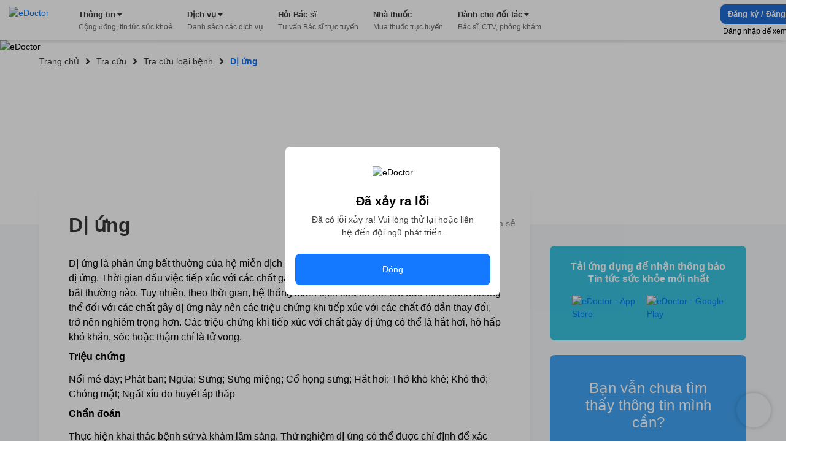

--- FILE ---
content_type: text/html; charset=utf-8
request_url: https://edoctor.io/tra-cuu/benh/di-ung
body_size: 23419
content:
<!DOCTYPE html><html lang="vi"><head><link as="style" rel="preload" href="https://cdnjs.cloudflare.com/ajax/libs/animate.css/4.1.1/animate.min.css" class="jsx-525195556"/><meta charSet="utf-8"/><meta name="copyright" content="eDoctor" class="jsx-525195556"/><meta name="theme-color" content="#248eff" class="jsx-525195556"/><meta name="distribution" content="Global" class="jsx-525195556"/><meta name="format-detection" content="telephone=no" class="jsx-525195556"/><meta name="viewport" content="width=device-width,minimum-scale=1,initial-scale=1" class="jsx-525195556"/><meta name="keywords" content="eDoctor, Sức khoẻ, Nhà thuốc, theo dõi sức khỏe, cải thiện sức khỏe" class="jsx-525195556"/><link rel="manifest" href="/manifest.json" class="jsx-525195556"/><link rel="apple-touch-icon" href="/assets/icon_2x.png" class="jsx-525195556"/><link rel="icon" href="/favicon.ico" type="image/gif" sizes="16x16" class="jsx-525195556"/><link rel="preconnect" href="https://cms.edoctor.io" crossorigin="" class="jsx-525195556"/><link rel="preconnect" href="https://edoctor.io/_upload" crossorigin="" class="jsx-525195556"/><link rel="dns-prefetch" href="https://cms.edoctor.io" class="jsx-525195556"/><link rel="dns-prefetch" href="https://edoctor.io/_upload" class="jsx-525195556"/><link as="font" type="font/woff2" rel="preload" href="/fonts/SFProDisplay-Bold.woff2" crossorigin="" class="jsx-525195556"/><link as="font" type="font/woff2" rel="preload" href="/fonts/SFProDisplay-Regular.woff2" crossorigin="" class="jsx-525195556"/><link as="font" type="font/woff2" rel="preload" href="/fonts/SFProDisplay-Semibold.woff2" crossorigin="" class="jsx-525195556"/><link rel="stylesheet" href="https://cdnjs.cloudflare.com/ajax/libs/animate.css/4.1.1/animate.min.css" class="jsx-525195556"/><script type="application/ld+json" class="jsx-525195556">{"@context":"http://schema.org","@type":"WebSite","name":"eDoctor","url":"https://edoctor.io"}</script><meta property="fb:app_id" content="1040102822690853" class="jsx-525195556"/><script>
    const lzli = (lzc, lzs, lzm, lzt) => {
  return function () {
    let observer;
    const options = {
      rootMargin: lzm || '0px',
      threshold: lzt != null ? lzt : 0.05
    };
    const alzl = document.querySelectorAll('.' + lzc);

    function lzlc(e) {
      for (let i = 0; i < e.length; i++) {
        if (e[i].intersectionRatio > 0) dolzli(e[i].target, lzc, lzs, null, observer);
      }
    }

    if ('IntersectionObserver' in window) {
      observer = new IntersectionObserver(lzlc, options);

      for (let i = 0; i < alzl.length; i++) observer.observe(alzl[i]);
    } else {
      for (let i = 0; i < alzl.length; i++) dolzli(alzl[i], lzc, lzs, null, observer);
    }
  };
};
    const lzls = (s, f, o) => {
  const n = document.createElement('script');
  const k = Object.keys(o);

  for (let i = 0; i < k.length; i += 1) n[k[i]] = o[k[i]];

  f && (n.onload = f);
  document.head.appendChild(n);
  n.src = s;
};
    const dolzli = (e, lzl, zlz, pzlz, o) => {
  if (e.dataset) {
    if (pzlz == null) {
      pzlz = [];
      const _pzlz = [zlz || 'src'];

      for (let i = 0; i < _pzlz.length; i++) {
        if (e.dataset[_pzlz[i]]) {
          pzlz.push(e.dataset[_pzlz[i]]);
        }
      }
    }

    if (pzlz.length == 0) return;

    e.onerror = function () {
      e.onerror = null;

      if (pzlz && pzlz.length) {
        pzlz.splice(0, 1);
        dolzli(e, lzl, zlz, pzlz, o);
      } else {
        e.src = '/assets/default_img.png';
      }
    };

    e.onload = function () {
      e.classList.remove(lzl);
    };

    if (pzlz[0]) e.src = pzlz[0];
  }

  'IntersectionObserver' in window && o && o.unobserve(e);
};

    try {
            const handleLoadGtagScript = function (gaTagID) {
  window.dataLayer = window.dataLayer || [];

  window.gtag = function () {
    // eslint-disable-next-line
    // @ts-ignore: Unreachable code error
    // eslint-disable-next-line prefer-rest-params
    window.dataLayer.push(arguments);
  }; // eslint-disable-next-line prefer-const, @typescript-eslint/no-unused-vars


  gtag('js', new Date());
  gtag('config', gaTagID, {
    send_page_view: false
  });
  return function () {
    lzls(`https://www.googletagmanager.com/gtag/js?id=${gaTagID}`, null, {
      async: true
    });
  };
}("G-R3QFVC6C9Z");
            const handleLoadBranchScript = function (branchKey) {
  return function () {
    (function (b, r, a, n, c, h, _, s, d, k) {
      if (!b[n] || !b[n]._q) {
        for (; s < _.length;) c(h, _[s++]);

        d = r.createElement(a);
        d.async = 1;
        d.src = 'https://cdn.branch.io/branch-latest.min.js';
        k = r.getElementsByTagName(a)[0];
        k.parentNode.insertBefore(d, k);
        b[n] = h;
      }
    })(window, document, 'script', 'branch', function (b, r) {
      b[r] = function () {
        // eslint-disable-next-line
        // @ts-ignore: Unreachable code error
        // eslint-disable-next-line prefer-rest-params
        b._q.push([r, arguments]);
      };
    }, {
      _q: [],
      _v: 1
    }, 'addListener applyCode banner closeBanner creditHistory credits data deepview deepviewCta first getCode init link logout redeem referrals removeListener sendSMS setBranchViewData setIdentity track validateCode'.split(' '), 0);

    branch.init(branchKey);
  };
}("")
            const handleLoadTawkScript = function (tawkToKey, className) {
  // eslint-disable-next-line prefer-const
  window.Tawk_API = window.Tawk_API || {}; // eslint-disable-next-line prefer-const, @typescript-eslint/no-unused-vars

  let Tawk_LoadStart = new Date();

  window.Tawk_API.onStatusChange = function () {
    document.addEventListener('click', event => {
      var _event$target, _event$target$classLi;

      if ((_event$target = event.target) !== null && _event$target !== void 0 && (_event$target$classLi = _event$target.classList) !== null && _event$target$classLi !== void 0 && _event$target$classLi.contains(className)) {
        window.Tawk_API.toggle();
      }
    });
  };

  return function () {
    lzls(`https://embed.tawk.to/${tawkToKey}`, null, {
      async: true,
      charset: 'UTF-8',
      crossorigin: '*'
    });
  };
}("5954ba1d50fd5105d0c832a1/1f1cfr7bu", "button_tawk_support");

            handleLoadGtagScript();
            handleLoadTawkScript();
            handleLoadBranchScript();

            document.addEventListener('DOMContentLoaded', function (e) {
                lzli('lzi')(e);
            });
        } catch (error) {
            console.error("lazyloadScript", error)
        }

    </script><script type="application/ld+json">{
    "@context": "https://schema.org",
    "@type": "Organization",
    "url": "https://edoctor.io",
    "logo": "https://edoctor.io/assets/logo.png",
    "contactPoint": [{
    "@type": "ContactPoint",
    "telephone": "19006115",
    "contactType": "support",
    "areaServed": "VN",
    "availableLanguage": "Viet Nam"
    }]
  }</script><title>eDoctor: Tra cứ bệnh Dị ứng</title><meta name="robots" content="index,follow"/><meta name="googlebot" content="index,follow"/><meta property="og:url" content="https://edoctor.io/tra-cuu/benh/di-ung"/><meta property="og:type" content="website"/><meta property="og:title" content="eDoctor: Tra cứ bệnh Dị ứng"/><meta property="og:description" content="Dị ứng là phản ứng bất thường của hệ miễn dịch đối với một số loại chất lạ, được gọi là chất gây dị ứng. Thời gian đầu việc tiếp xúc với các chất gây "/><meta property="al:ios:url" content="edoctor://disease_detail/6013acb97b24ad7a3e6b5d4a"/><meta property="al:android:url" content="edoctor://disease_detail/6013acb97b24ad7a3e6b5d4a"/><meta name="description" content="Dị ứng là phản ứng bất thường của hệ miễn dịch đối với một số loại chất lạ, được gọi là chất gây dị ứng. Thời gian đầu việc tiếp xúc với các chất gây "/><link rel="canonical" href="https://edoctor.io/tra-cuu/benh/di-ung"/><meta name="next-head-count" content="34"/><link rel="preload" href="/_next/static/css/15f2f4863376475b9e1f.css" as="style"/><link rel="stylesheet" href="/_next/static/css/15f2f4863376475b9e1f.css" data-n-g=""/><link rel="preload" href="/_next/static/css/9a327fc211d75450635a.css" as="style"/><link rel="stylesheet" href="/_next/static/css/9a327fc211d75450635a.css" data-n-p=""/><noscript data-n-css=""></noscript><link rel="preload" href="/_next/static/chunks/webpack-8d3e89d6efc1839f925c.js" as="script"/><link rel="preload" href="/_next/static/chunks/framework-ee7f4db754ed3f3ec0b7.js" as="script"/><link rel="preload" href="/_next/static/chunks/main-67ab8a4f7731ab23c837.js" as="script"/><link rel="preload" href="/_next/static/chunks/pages/_app-6be0137a72c5bcd088cd.js" as="script"/><link rel="preload" href="/_next/static/chunks/cb1608f2-ae69bee0d4d47a444b90.js" as="script"/><link rel="preload" href="/_next/static/chunks/commons-072b9f5ed9fe11e11bb1.js" as="script"/><link rel="preload" href="/_next/static/chunks/pages/tra-cuu/benh/%5Bid%5D-111261a89dd2c490ae6d.js" as="script"/><style id="__jsx-525195556">@font-face{font-display:swap;font-family:'SFProDisplay';src:url('/fonts/SFProDisplay-Regular.woff2') format('opentype');}@font-face{font-weight:500;font-display:swap;font-family:'SFProDisplay';src:url('/fonts/SFProDisplay-Regular.woff2') format('opentype');}@font-face{font-weight:600;font-display:swap;font-family:'SFProDisplay';src:url('/fonts/SFProDisplay-Semibold.woff2') format('opentype');}@font-face{font-weight:bold;font-display:swap;font-family:'SFProDisplay';src:url('/fonts/SFProDisplay-Bold.woff2') format('opentype');}html{box-sizing:border-box;font-size:14px;}*,*:before,*:after{box-sizing:inherit;}body,h1,h2,h3,h4,h5,h6,p,ol,ul{margin:0;padding:0;font-weight:normal;}ol,ul{list-style:none;}body{font-size:14px;color:#000000;font-family:'SFProDisplay',sans-serif !important;font-display:optional;}</style></head><body><div id="__next"><div class="Layout_layout__3guix"><div class="Layout_loading__MSzcT"><img width="25px" height="25px" alt="eDoctor" src="/assets/loading.png" class="Image_wrapper__18WCY"/></div><div class="HeaderNavbar_wrapper__3bFrH navbar"><div class="HeaderNavbar_menu__3a7vG"><a href="#" class="HeaderNavbar_brand__3nw60"><img width="113px" height="36px" alt="eDoctor" src="/assets/logo.svg" class="Image_wrapper__18WCY"/></a></div></div><div class="DiseaseDetail_wrapper__3USZI"><div class="Container_container__uCFWk Container_desktop__35haU"><div class="Breadcrumb_breadcrumb__3KVL4 DiseaseDetail_breadcrumb__1WyKQ"><div class="Breadcrumb_route_item__OzVt_"><a href="/" class="Breadcrumb_route_name__UUKHm" draggable="false"><span>Trang chủ</span></a></div><div class="Breadcrumb_route_item__OzVt_"><svg aria-hidden="true" focusable="false" data-prefix="fas" data-icon="angle-right" class="svg-inline--fa fa-angle-right fa-w-8 Breadcrumb_icon__2pwXa" role="img" xmlns="http://www.w3.org/2000/svg" viewBox="0 0 256 512" width="16" height="16"><path fill="currentColor" d="M224.3 273l-136 136c-9.4 9.4-24.6 9.4-33.9 0l-22.6-22.6c-9.4-9.4-9.4-24.6 0-33.9l96.4-96.4-96.4-96.4c-9.4-9.4-9.4-24.6 0-33.9L54.3 103c9.4-9.4 24.6-9.4 33.9 0l136 136c9.5 9.4 9.5 24.6.1 34z"></path></svg><a href="/tra-cuu" class="Breadcrumb_route_name__UUKHm" draggable="false"><span class="">Tra cứu</span></a></div><div class="Breadcrumb_route_item__OzVt_"><svg aria-hidden="true" focusable="false" data-prefix="fas" data-icon="angle-right" class="svg-inline--fa fa-angle-right fa-w-8 Breadcrumb_icon__2pwXa" role="img" xmlns="http://www.w3.org/2000/svg" viewBox="0 0 256 512" width="16" height="16"><path fill="currentColor" d="M224.3 273l-136 136c-9.4 9.4-24.6 9.4-33.9 0l-22.6-22.6c-9.4-9.4-9.4-24.6 0-33.9l96.4-96.4-96.4-96.4c-9.4-9.4-9.4-24.6 0-33.9L54.3 103c9.4-9.4 24.6-9.4 33.9 0l136 136c9.5 9.4 9.5 24.6.1 34z"></path></svg><a href="/tra-cuu/benh" class="Breadcrumb_route_name__UUKHm" draggable="false"><span class="">Tra cứu loại bệnh</span></a></div><div class="Breadcrumb_route_item__OzVt_"><svg aria-hidden="true" focusable="false" data-prefix="fas" data-icon="angle-right" class="svg-inline--fa fa-angle-right fa-w-8 Breadcrumb_icon__2pwXa" role="img" xmlns="http://www.w3.org/2000/svg" viewBox="0 0 256 512" width="16" height="16"><path fill="currentColor" d="M224.3 273l-136 136c-9.4 9.4-24.6 9.4-33.9 0l-22.6-22.6c-9.4-9.4-9.4-24.6 0-33.9l96.4-96.4-96.4-96.4c-9.4-9.4-9.4-24.6 0-33.9L54.3 103c9.4-9.4 24.6-9.4 33.9 0l136 136c9.5 9.4 9.5 24.6.1 34z"></path></svg><span class="Breadcrumb_route_name__UUKHm">Dị ứng</span></div></div></div><img alt="eDoctor" src="/assets/tra-cuu/benh/bg.png" class="Image_wrapper__18WCY DiseaseDetail_background__28QK2"/><div class="DiseaseDetail_body__2beRs"><div class="Container_container__uCFWk Container_desktop__35haU LayoutResult_wrapper__3tCIp DiseaseDetail_layout_result__1iSGs"><div class="LayoutResult_content__13OO7"><div class="DiseaseDetail_disease_info__2TS3M"><a target="_blank" rel="noreferrer" href="https://www.facebook.com/sharer/sharer.php?u=undefined" class="DiseaseDetail_btn_share_wrapper__dVBdH" draggable="false"><img alt="eDoctor" src="/assets/tra-cuu/benh/share.png" class="Image_wrapper__18WCY DiseaseDetail_img_share__1c0R7"/>Chia sẻ</a><h1 class="DiseaseDetail_disease_title__167Pv">Dị ứng</h1><div class="DiseaseDetail_description__3ZObW"><p>Dị ứng là phản ứng bất thường của hệ miễn dịch đối với một số loại chất lạ, được gọi là chất gây dị ứng. Thời gian đầu việc tiếp xúc với các chất gây dị ứng có thể không tạo ra bất kỳ triệu chứng bất thường nào. Tuy nhiên, theo thời gian, hệ thống miễn dịch của cơ thể bắt đầu hình thành kháng thể đối với các chất gây dị ứng này nên các triệu chứng khi tiếp xúc với các chất đó dần thay đổi, trở nên nghiêm trọng hơn. Các triệu chứng khi tiếp xúc với chất gây dị ứng có thể là hắt hơi, hô hấp khó khăn, sốc hoặc thậm chí là tử vong.</p><h4>TRIỆU CHỨNG</h4><p>Nổi mề đay; Phát ban; Ngứa; Sưng; Sưng miệng; Cổ họng sưng; Hắt hơi; Thở khò khè; Khó thở; Chóng mặt; Ngất xỉu do huyết áp thấp</p><h4>CHẨN ĐOÁN</h4><p>Thực hiện khai thác bệnh sử và khám lâm sàng. Thử nghiệm dị ứng có thể được chỉ định để xác định các chất gây dị ứng gây ra các phản ứng.</p><h4>ĐIỀU TRỊ</h4><p>Việc điều trị tùy thuộc vào mức độ nghiêm trọng của các triệu chứng. Có thể chỉ cần tránh xa các chất gây dị ứng thì bệnh sẽ tự khỏi. Hoặc sử dụng các phương pháp điều trị bao gồm: thuốc kháng histamin (diphenhydramine / Benadryl), steroids, histamine chặn 2 (cimetidine / Tagamet, ranitidine / Zantac), epinephrine, truyền dịch, oxy.</p></div><div class="DiseaseDetail_disease_item__37WrQ"><div class="DiseaseDetail_title__3_7n0">Tổng quan</div><div class="DiseaseDetail_content__1_NAk"><p>Dị ứng là một rối loạn quá mẫn của hệ miễn dịch. Phản ứng dị ứng xảy ra để chống lại các chất vô hại trong môi trường được gọi là chất gây dị ứng, các phản ứng này xảy ra nhanh chóng và có thể dự đoán được.</p><p>Thực tế, dị ứng là 1 trong 4 hình thức của chứng quá mẫn cảm và được gọi là quá mẫn loại I (xảy ra tức thì). Nó kích hoạt quá mức các tế bào bạch cầu mast và một loại kháng thể được gọi là IgE, dẫn đến một phản ứng viêm nặng, thông thường bao gồm chàm, phát ban, sốt, lên cơn hen, ngộ độc thức ăn, và phản ứng với nọc độc của côn trùng chích như ong, muỗi, kiến...</p><p>Dị ứng nhẹ rất phổ biến, gây ra các triệu chứng như viêm kết mạc dị ứng, ngứa và chảy nước mũi. Ở một số người, dị ứng nặng với các chất gây dị ứng trong môi trường và thức ăn hoặc một số loại thuốc y dược có thể gây phản ứng phản vệ (sốc phản vệ) đe dọa đến tính mạng.</p><p>Để chẩn đoán chứng dị ứng, người ta phải thực hiện các xét nghiệm trên da để xem mức độ phản ứng với các chất gây dị ứng hoặc phân tích máu kiểm tra sự hiện diện và nồng độ của kháng thể IgE. Điều trị dị ứng bao gồm tránh tiếp xúc với các tác nhân gây dị ứng, sử dụng các thuốc chống dị ứng, steroid (thuốc kháng viêm) hoặc các loại thuốc khác.</p></div></div><div class="DiseaseDetail_disease_item__37WrQ"><div class="DiseaseDetail_title__3_7n0">Nguyên nhân</div><div class="DiseaseDetail_content__1_NAk"><p>Thời gian gần đây tỷ lệ mắc các rối loạn dị ứng mà không thể được giải thích bằng yếu tố di truyền đang có chiều hướng gia tăng là do 4 thay đổi chính trong môi trường sống hiện nay: tiếp xúc với các bệnh truyền nhiễm trong thời thơ ấu, ô nhiễm môi trường, các loại chất gây dị ứng và chế độ ăn uống thay đổi.</p><h4>Dị ứng thực phẩm</h4><p>Một trong những bệnh dị ứng thực phẩm phổ biến nhất là nhạy cảm với đậu phộng (lạc). Dị ứng đậu phộng có thể rất nghiêm trọng, đặc biệt đối với trẻ em ở tuổi đi học. Các loại hạt, bao gồm hồ đào, quả hồ trăn, hạt thông, quả óc chó là các chất gây dị ứng thông thường. Những người mắc bệnh có thể nhạy cảm với một, hoặc nhiều loại hạt cây.</p><p>Sữa bò, dê, cừu cũng là một thực phẩm phổ biến gây dị ứng, và nhiều người bị còn mẫn cảm với các sản phẩm sữa như pho mát. Nguyên nhân là do cơ thể không dung nạp lactose.</p><p>Các loại thực phẩm khác có chứa các protein gây dị ứng bao gồm đậu nành, lúa mì, cá (ngừ..), hải sản (cua, ghẹ, tôm, sò, ốc...), trái cây (bơ, sầu riêng...), rau, gia vị (bột ngọt, tiêu), màu tổng hợp và tự nhiên, hóa chất phụ gia và gà.</p><h4>Dị ứng với các tác nhân không phải là thực phẩm</h4><p>Nhựa cao su (latex) có thể gây ra phản ứng da, hô hấp, và hệ thống trung gian IgE. Tỷ lệ dị ứng cao su trong dân số được cho là ít hơn 1%. Trong một nghiên cứu, 1 trong 800 bệnh nhân phẫu thuật (0,125%) báo cáo có nhạy cảm với cao su, mặc dù mức độ nhạy cảm của các nhân viên y tế đối với cao su cao hơn, từ 7-10%. Phản ứng phổ biến nhất với latex là viêm da tiếp xúc dị ứng, các phản ứng xuất hiện như da bị khô và tổn thương vùng tiếp xúc. Phản ứng này thường kéo dài 48-96 giờ. Ra mồ hôi hoặc cọ xát ở khu vực đeo găng tay làm các tổn thương trầm trọng thêm, có thể dẫn đến loét phản ứng.</p><p>Bệnh nhân bị dị ứng với cao su cũng có thể có nhạy cảm với quả bơ, kiwi, và hạt dẻ, những bệnh nhân này thường bị ngứa và nổi mề đay cục bộ. Chỉ thỉnh thoảng có những dị ứng thức ăn gây ra các phản ứng hệ thống.</p><h4>Cơ sở di truyền</h4><p>Có khoảng 70% các cặp song sinh cùng trứng bị các bệnh dị ứng chung, 40% các cặp song sinh khác trứng có cùng 1 loại dị ứng. Cha mẹ mắc các bệnh dị ứng, thì con cái của họ nguy cơ bị dị ứng cao hơn so với các trẻ khác.</p><p>Một số loại dị ứng, lại không cùng kiểu gen; ví dụ cha mẹ bị dị ứng với đậu phộng thì con có thể bị dị ứng với cỏ phấn hương. Có nghĩa là khả năng phát triển bệnh dị ứng được kế thừa và liên quan đến một sự bất thường trong hệ thống miễn dịch, nhưng các chất gây dị ứng cụ thể thì không có tính kế thừa.</p><p>Nguy cơ dị ứng nhạy cảm và phát triển các bệnh dị ứng khác nhau với từng độ tuổi, một số nghiên cứu chỉ ra rằng mức độ IgE cao nhất trong thời thơ ấu và giảm nhanh chóng trong độ tuổi từ 10 đến 30.</p><p>Yếu tố chủng tộc cũng liên quan, người ta cho rằng di truyền là nguyên nhân gây bệnh hen suyễn ở những người châu Á, Tây Ban Nha, và những người gốc châu Phi.</p><h4>Các yếu tố môi trường</h4><p>Các nước công nghiệp tỷ lệ người mắc bệnh cao hơn so với các nước có truyền thống nông nghiệp, ở các thành phố, đô thị có tỷ lệ người bị dị ứng cao hơn so với nông thôn.</p><p>Tiếp xúc với các độc tố làm các tế bào bạch cầu trong máu giảm sản xuất các cytokine kháng viêm như TNF-α, IFNγ, interleukin-10, và interleukin-12.</p><p>Nghiên cứu gần đây đã chỉ ra rằng một số ký sinh trùng, chẳng hạn như giun đường ruột (ví dụ như giun móc), có thể tiết ra chất hóa học vào thành ruột sau đó thẩm thấu vào mạch máu để đàn áp hệ miễn dịch và ngăn chặn cơ thể tấn công chúng. Điều này đưa đến một giả thuyết rằng lý thuyết đồng sự tiến hóa của con người và ký sinh trùng đã dẫn đến một hệ thống miễn dịch cân bằng. Nếu không có các ký sinh trùng này, hệ miễn dịch trở nên không cân bằng và quá nhạy cảm. Tuy nhiên, các nghiên cứu để hỗ trợ lý thuyết này là trái ngược nhau, với một số nghiên cứu thực nghiệm tại Trung Quốc và Ethiopia cho thấy sự gia tăng dị ứng ở những người bị nhiễm giun đường ruột.</p></div></div><div class="DiseaseDetail_disease_item__37WrQ"><div class="DiseaseDetail_title__3_7n0">Nguyên nhân khác</div><div class="DiseaseDetail_content__1_NAk"><p>Nhiều chất gây dị ứng là các hạt trong không khí như bụi hoặc phấn hoa. Trong những trường hợp này, các triệu chứng phát sinh tại khu vực tiếp xúc với không khí, chẳng hạn như mũi, mắt và phổi. Ví dụ, viêm mũi dị ứng, nguyên nhân gây kích ứng mũi, hắt hơi, ngứa và đỏ mắt. Hít chất gây dị ứng cũng có thể dẫn đến các triệu chứng hen, do thu hẹp đường hô hấp (co thắt phế quản), phổi bị tiết dịch nhầy, khó thở, ho và thở khò khè.</p><p>Ngoài những chất gây dị ứng trong không khí, nguyên nhân gây phản ứng dị ứng có thể do một số loại thực phẩm, do côn trùng đốt, hay phản ứng với các thuốc như aspirin và thuốc kháng sinh như penicillin. Các triệu chứng của dị ứng thực phẩm (ngộ độc thực phẩm) bao gồm đau bụng, đầy hơi, nôn mửa, tiêu chảy, da phát ban, ngứa và sưng. Dị ứng thực phẩm hiếm khi gây ra hô hấp (hen) phản ứng, hay viêm mũi.</p><p>Bị côn trùng đốt, hay dị ứng thuốc kháng sinh và một số loại thuốc nhất định có thể gây ra một phản ứng dị ứng rất nguy hiểm còn gọi là sốc phản vệ, nhiều cơ quan trong cơ thể có thể bị ảnh hưởng, bao gồm hệ tiêu hóa, hệ hô hấp, và hệ tuần hoàn. Tùy thuộc vào mức độ nghiêm trọng, sốc phản vệ có thể gây ra các phản ứng ngoài da, co thắt phế quản, phù nề, hạ huyết áp hôn mê và tử vong.</p></div></div><div class="DiseaseDetail_disease_item__37WrQ"><div class="DiseaseDetail_title__3_7n0">Phòng ngừa</div><div class="DiseaseDetail_content__1_NAk"><p>Khi chưa bị dị ứng, chúng ta cần phòng tránh bằng các phương pháp sau đây:</p><ul><li>Không hút thuốc trong nhà, các thiết bị cung cấp khí, lọc khí được bảo hành đúng và đầy đủ; sử dụng máy hút khí khi nấu nướng, sử dụng phòng vệ sinh, giảm độ ẩm trong nhà; bạn cần lưu ý đừng làm cho nhà ẩm thêm vì đó có thể là vấn đề gây dị ứng cho gia đình bạn. Phòng ở, phòng làm việc cần tìm cách thông khí hàng ngày. Mở cửa bật quạt để thông gió là thói quen nên làm cho mỗi ngày. Dùng máy hút ẩm, thông khí qua đường ống nếu phòng ở hay căn hộ của bạn không có cửa thông với bên ngoài</li><li>Đối với những người bị dị ứng với chó mèo hay vật nuôi khác, các bác sĩ khuyên không nên sử dụng thảm và các vật liệu dễ bắt bụi trong nhà và nên tránh để chó mèo ngủ chung trong phòng.</li><li>Phòng tránh những tác nhân gây dị ứng ở bên ngoài, những người hay bi dị ứng với bụi và phấn hoa nên tránh ra ngoài vào khoảng thời gian từ 10 giờ sáng đến 4 giờ chiều; nên thay quần áo mới khi đi ra ngoài về và nên hấp khô quần áo trong máy thay vì phơi ở dây ngoài trời.</li></ul></div></div><div class="DiseaseDetail_disease_item__37WrQ"><div class="DiseaseDetail_title__3_7n0">Điều trị</div><div class="DiseaseDetail_content__1_NAk"><p>Điều trị và phòng bệnh dị ứng chỉ đơn giản là tránh hoặc giảm tiếp xúc với các chất gây dị ứng. Tuy nhiên, nếu bệnh nhân bị dị ứng với phấn hoa hoặc các chất truyền dẫn trong không khí thì việc tránh tiếp xúc này rất khó thực hiện.</p><h4>Liệu pháp dùng thuốc</h4><p>Một số thuốc đối kháng được sử dụng để ngăn chặn dị ứng, hoặc tránh kích hoạt các tế bào và các quá trình gây dị ứng. Chúng bao gồm thuốc kháng histamine, glucocorticoid, epinephrine (adrenaline), theophylline và natri cromolyn.</p><h4>Liệu pháp miễn dịch</h4><ul><li>Bệnh nhân được tiêm các chất gây dị ứng với liều tăng dần. Điều này có thể làm giảm mức độ nghiêm trọng hoặc loại bỏ hoàn toàn quá mẫn. Liệu pháp này làm lệch tiến độ sản xuất kháng thể IgG, để ngăn chặn sản xuất quá mức IgE trong atopy. Các nghiên cứu đã chứng minh hiệu quả lâu dài và hiệu quả phòng ngừa của liệu pháp miễn dịch trong việc làm giảm sự phát triển của dị ứng mới.</li><li>Hình thức thứ hai của miễn dịch liên quan đến việc tiêm tĩnh mạch các kháng thể kháng IgE đơn dòng. Các kháng thể này sẽ gắn kết với các kháng thể IgE tự do hoặc IgE đã liên kết với tế bào B. Tuy nhiên, kháng thể kháng IgE sẽ không gắn kết với các IgE đã liên kết với thụ thể Fc trên basophils và các tế bào mast, vì điều này sẽ kích thích các phản ứng dị ứng.</li><li>Dạng thứ ba là miễn dịch dưới lưỡi, là một liệu pháp đường miệng, lợi dụng sự miễn dịch yếu đối với các kháng nguyên không gây bệnh như các loại thực phẩm và vi khuẩn thường trú. Liệu pháp này hiện đang chiếm 40% các trị liệu dị ứng ở châu Âu.</li></ul></div></div></div><div class="DiseaseDetail_disease_wrapper__2Ax8u"><div class="DiseaseCard_wrapper__N4gEU"><div class="DiseaseCard_title__1wNGx">Bệnh phổ biến</div><div class="DiseaseCard_diseases__3d67b"></div></div></div></div><div class="LayoutResult_form_wrapper__16mtM"><div class="LayoutResult_banner_wrapper__2IgCa DiseaseDetail_sticky_banner__3Atca"><div class="DownloadApp_Download_app_wrapper__1bE23"><div class="DownloadApp_title__320Iw">Tải ứng dụng để nhận thông báo Tin tức sức khỏe mới nhất</div><div class="DownloadApp_content__TFYiL"><a href="https://apps.apple.com/vn/app/edoctor-know-your-health/id1041327503" class="DownloadApp_app_item__eA5Fc" draggable="false"><img alt="eDoctor - App Store" width="140" height="45" src="/assets/app_store.png" class="Image_wrapper__18WCY DownloadApp_app_icon__24lRz"/></a><a href="https://play.google.com/store/apps/details?id=vn.edoctor.userapp" class="DownloadApp_app_item__eA5Fc" draggable="false"><img alt="eDoctor -  Google Play" width="140" height="45" src="/assets/google_play.png" class="Image_wrapper__18WCY DownloadApp_app_icon__24lRz"/></a></div></div><div class="LayoutResult_advisory__1WrcL"><form class="FromGetInfo_wrapper__108AT LayoutResult_form__1kipK"><h3 class="FromGetInfo_form_title__2zz0a">Bạn vẫn chưa tìm thấy thông tin mình cần?</h3><span class="FromGetInfo_hint__p5Oj-">Hãy để lại số điện thoại, chúng tôi sẽ tư vấn nhanh nhất cho bạn.</span><div class="InputGroup_input_group__2oJEZ FromGetInfo_input_group__V-TaQ"><input type="text" id="faq_name" value="" autoComplete="off" class="InputGroup_input__2asPY"/><label for="faq_name" class="InputGroup_placeholder__J0q9Y">Nhập tên</label></div><div class="InputGroup_input_group__2oJEZ FromGetInfo_input_group__V-TaQ"><input type="text" id="faq_phone_number" value="" autoComplete="off" class="InputGroup_input__2asPY"/><label for="faq_phone_number" class="InputGroup_placeholder__J0q9Y">Nhập số điện thoại</label></div><button class="FromGetInfo_btn_send__2_wI1" type="submit">Gửi ngay</button></form></div></div></div></div></div></div><footer><div class="Page_wrapper__2FpUM Page_desktop__21nvB"><div class="TopFooter_wrapper__mB1SD"><div class="Container_container__uCFWk Container_desktop__35haU TopFooter_main__3jckf"><h3 class="TopFooter_title__XUly_">ĐƯỢC BẢO TRỢ THÔNG TIN BỞI</h3><div class="TopFooter_icon_google__NIMyt"></div><div class="TopFooter_icon_facebook__1z2Bd"></div><div class="TopFooter_hint__1E3mk">eDoctor - Công ty công nghệ cung cấp giải pháp y tế, duy nhất tại Việt Nam được tham gia Google Launchpad và Facebook Start</div></div></div><div class="MiddleFooter_wrapper__zvGfm"><div class="Container_container__uCFWk Container_desktop__35haU MiddleFooter_main__1EPs-"><div class="MiddleFooter_col_mobile__1P3ek MiddleFooter_col__2i4cL"><img width="92px" height="30px" alt="eDoctor" src="/assets/white_logo.png" class="Image_wrapper__18WCY MiddleFooter_logo__3-93P"/><a target="_self" href="https://edoctor.io/ve-chung-toi.html" class="MiddleFooter_row__XzOaB" draggable="false">Về chúng tôi</a><a target="_self" href="https://edoctor.io/lien-he" class="MiddleFooter_row__XzOaB" draggable="false">Liên hệ</a><a target="_self" href="#" class="MiddleFooter_row__XzOaB MiddleFooter_in_coming__2VnW1" draggable="false">Blog</a></div><div class="MiddleFooter_col__2i4cL"><div class="MiddleFooter_title__1_ALh">DỊCH VỤ</div><span class="MiddleFooter_row__XzOaB">Đặt câu hỏi miễn phí</span><a target="_self" href="https://edoctor.io/kham-tong-quat" class="MiddleFooter_row__XzOaB" draggable="false">Đặt khám tổng quát</a><a target="_self" href="https://edoctor.io/dat-hen/lich-su.html" class="MiddleFooter_row__XzOaB" draggable="false">Xem kết quả xét nghiệm</a><a target="_blank" rel="noreferrer" href="https://nhathuoc.edoctor.io/" class="MiddleFooter_row__XzOaB" draggable="false">Mua thuốc trực tuyến</a></div><div class="MiddleFooter_col__2i4cL"><div class="MiddleFooter_title__1_ALh">THÔNG TIN</div><a target="_self" href="/tra-cuu/benh" class="MiddleFooter_row__XzOaB" draggable="false">Tra cứu loại bệnh</a><a target="_self" href="#" class="MiddleFooter_row__XzOaB MiddleFooter_in_coming__2VnW1" draggable="false">Tra cứu thuốc</a><a target="_self" href="/tra-cuu/phong-kham" class="MiddleFooter_row__XzOaB" draggable="false">Tìm phòng khám</a><a target="_self" href="/tra-cuu/bac-si" class="MiddleFooter_row__XzOaB" draggable="false">Tìm kiếm Bác sĩ</a></div><div class="MiddleFooter_col__2i4cL"><div class="MiddleFooter_title__1_ALh">CHO ĐỐI TÁC</div><a target="_self" href="/bac-si" class="MiddleFooter_row__XzOaB" draggable="false">Dành cho Bác sĩ</a><a target="_self" href="/cong-tac-vien" class="MiddleFooter_row__XzOaB" draggable="false">Cộng tác viên</a><a target="_self" href="https://edoctor.io/doanh-nghiep.html" class="MiddleFooter_row__XzOaB" draggable="false">Doanh nghiệp</a></div><div class="MiddleFooter_col__2i4cL"><div class="MiddleFooter_title__1_ALh">KHÁC</div><a target="_self" href="https://edoctor.io/chinh-sach-bao-mat.html" class="MiddleFooter_row__XzOaB" draggable="false">Chính sách bảo mật</a><a target="_self" href="https://edoctor.io/dieu-khoan-su-dung.html" class="MiddleFooter_row__XzOaB" draggable="false">Điều khoản sử dụng</a><a target="_self" href="https://edoctor.io/quy-dinh-ve-su-dung-san-pham.html" class="MiddleFooter_row__XzOaB" draggable="false">Quy định về sử dụng sản phẩm</a><a target="_self" href="https://edoctor.io/dieu-khoan-thanh-toan-tu-dong-autopay.html" class="MiddleFooter_row__XzOaB" draggable="false">Thanh toán tự động Autopay</a><a target="_self" href="https://edoctor.io/quy-che-hoat-dong.html" class="MiddleFooter_row__XzOaB" draggable="false">Quy chế hoạt động</a><a target="_self" href="https://edoctor.io/press.html" class="MiddleFooter_row__XzOaB" draggable="false">Tin tức &amp; Báo chí</a></div><div class="MiddleFooter_col__2i4cL"><div class="MiddleFooter_connect__3BmiM">KẾT NỐI VỚI CHÚNG TÔI</div><div class="MiddleFooter_social_network__1hujZ"><a href="https://www.facebook.com/edoctorvn" class="MiddleFooter_icon_item__fyfIi" draggable="false"><img width="36px" height="36px" alt="eDoctor" src="/assets/1.gif" class="Image_wrapper__18WCY ImgLazy_imglazy__2DUUB"/></a><a href="https://www.youtube.com/c/eDoctorOfficial" class="MiddleFooter_icon_item__fyfIi" draggable="false"><img width="36px" height="36px" alt="eDoctor" src="/assets/1.gif" class="Image_wrapper__18WCY ImgLazy_imglazy__2DUUB"/></a></div><div class="MiddleFooter_download_title__PHWre">TẢI ỨNG DỤNG</div><div class="MiddleFooter_download_app__MYHJH"><a href="https://apps.apple.com/vn/app/edoctor-know-your-health/id1041327503" class="MiddleFooter_icon_download__31l2N" draggable="false"><img alt="eDoctor - App Store" width="108px" height="32px" src="/assets/1.gif" class="Image_wrapper__18WCY ImgLazy_imglazy__2DUUB"/></a><a href="https://play.google.com/store/apps/details?id=vn.edoctor.userapp" class="MiddleFooter_icon_download__31l2N" draggable="false"><img alt="eDoctor - Google Play" width="108px" height="32px" src="/assets/1.gif" class="Image_wrapper__18WCY ImgLazy_imglazy__2DUUB"/></a></div></div></div></div><div class="BottomFooter_wrapper__1DcvT"><div class="Container_container__uCFWk Container_desktop__35haU BottomFooter_main__20z4W"><div class="BottomFooter_wrapper_content__EApIp"><div class="col-md-3 col-sm-12 BottomFooter_col__Lurh_"><div class="BottomFooter_title__2-ko3 BottomFooter_mb_4__233IT"><span class="BottomFooter_bold__1ePhy">Liên hệ</span></div><div class="BottomFooter_email__oaNRB">Email: <a href="/cdn-cgi/l/email-protection" class="__cf_email__" data-cfemail="543c3b20263b1431303b37203b267a223a">[email&#160;protected]</a></div><div>Hotline: <span class="BottomFooter_bold__1ePhy">1900 6115 - 0899909115</span> </div></div><div class="col-md-3 col-sm-12 BottomFooter_col__Lurh_"><div class="BottomFooter_title__2-ko3 BottomFooter_mb_4__233IT"><span class="BottomFooter_bold__1ePhy">Trụ sở Hồ Chí Minh</span></div><div>69 Đinh Bộ Lĩnh, Phường 24, Quận Bình Thạnh.</div></div><div class="col-md-3 col-sm-12 BottomFooter_col__Lurh_"><div class="BottomFooter_title__2-ko3 BottomFooter_mb_4__233IT"><span class="BottomFooter_bold__1ePhy">Chi nhánh TP. Hà Nội</span></div><div>Lầu 2, Toà A3 Ecolife, số 58 Tố Hữu, Nam Từ Liêm.</div></div><div class="col-md-3 col-sm-12 BottomFooter_col__Lurh_"><div class="BottomFooter_title__2-ko3 BottomFooter_mb_4__233IT"><span class="BottomFooter_bold__1ePhy">Chi nhánh TP. Cần Thơ</span></div><div>368B Nguyễn Văn Cừ nối dài, P. An Khánh, Q. Ninh Kiều.</div></div></div><div class="BottomFooter_wrapper_bct__2iGVm BottomFooter_wrapper_content__EApIp"><div class="col-md-9 col-sm-12 BottomFooter_col__Lurh_ BottomFooter_col_bct__3rv6X"><div class="BottomFooter_title__2-ko3 BottomFooter_mb_4__233IT"><span class="BottomFooter_bold__1ePhy">Công ty Cổ phần eDoctor</span></div><div class="BottomFooter_text__3__r_"><div>Đại diện pháp luật: Ông Vũ Thanh Long</div><span> | </span><div> GPDKKD số 0106462477 do Sở KH và ĐT TP.HCM cấp ngày 21/02/2014</div></div></div><div class="col-md-3 col-sm-12 BottomFooter_col__Lurh_ BottomFooter_col_bct__3rv6X"><a href="http://online.gov.vn/Home/WebDetails/11009" target="_blank" rel="noreferrer"><img src="/assets/footer/bct.svg"/></a></div></div></div></div></div></footer></div></div><script data-cfasync="false" src="/cdn-cgi/scripts/5c5dd728/cloudflare-static/email-decode.min.js"></script><script id="__NEXT_DATA__" type="application/json">{"props":{"pageProps":{"seo":{"title":"eDoctor: Tra cứ bệnh Dị ứng","openGraph":{"title":"eDoctor: Tra cứ bệnh Dị ứng","type":"website","description":"Dị ứng là phản ứng bất thường của hệ miễn dịch đối với một số loại chất lạ, được gọi là chất gây dị ứng. Thời gian đầu việc tiếp xúc với các chất gây ","url":"https://edoctor.io/tra-cuu/benh/di-ung"}},"diseaseDetail":{"_id":"6013acb97b24ad7a3e6b5d4a","title":"Dị ứng","slug":"di-ung","description":"\u003cp\u003eDị ứng là phản ứng bất thường của hệ miễn dịch đối với một số loại chất lạ, được gọi là chất gây dị ứng. Thời gian đầu việc tiếp xúc với các chất gây dị ứng có thể không tạo ra bất kỳ triệu chứng bất thường nào. Tuy nhiên, theo thời gian, hệ thống miễn dịch của cơ thể bắt đầu hình thành kháng thể đối với các chất gây dị ứng này nên các triệu chứng khi tiếp xúc với các chất đó dần thay đổi, trở nên nghiêm trọng hơn. Các triệu chứng khi tiếp xúc với chất gây dị ứng có thể là hắt hơi, hô hấp khó khăn, sốc hoặc thậm chí là tử vong.\u003c/p\u003e\u003ch4\u003eTRIỆU CHỨNG\u003c/h4\u003e\u003cp\u003eNổi mề đay; Phát ban; Ngứa; Sưng; Sưng miệng; Cổ họng sưng; Hắt hơi; Thở khò khè; Khó thở; Chóng mặt; Ngất xỉu do huyết áp thấp\u003c/p\u003e\u003ch4\u003eCHẨN ĐOÁN\u003c/h4\u003e\u003cp\u003eThực hiện khai thác bệnh sử và khám lâm sàng. Thử nghiệm dị ứng có thể được chỉ định để xác định các chất gây dị ứng gây ra các phản ứng.\u003c/p\u003e\u003ch4\u003eĐIỀU TRỊ\u003c/h4\u003e\u003cp\u003eViệc điều trị tùy thuộc vào mức độ nghiêm trọng của các triệu chứng. Có thể chỉ cần tránh xa các chất gây dị ứng thì bệnh sẽ tự khỏi. Hoặc sử dụng các phương pháp điều trị bao gồm: thuốc kháng histamin (diphenhydramine / Benadryl), steroids, histamine chặn 2 (cimetidine / Tagamet, ranitidine / Zantac), epinephrine, truyền dịch, oxy.\u003c/p\u003e","published_at":"2021-01-29T06:35:37.954Z","contents":[{"_id":"6013acb97b24ad7a3e6b5d4b","title":"Tổng quan","content":"\u003cp\u003eDị ứng là một rối loạn quá mẫn của hệ miễn dịch. Phản ứng dị ứng xảy ra để chống lại các chất vô hại trong môi trường được gọi là chất gây dị ứng, các phản ứng này xảy ra nhanh chóng và có thể dự đoán được.\u003c/p\u003e\u003cp\u003eThực tế, dị ứng là 1 trong 4 hình thức của chứng quá mẫn cảm và được gọi là quá mẫn loại I (xảy ra tức thì). Nó kích hoạt quá mức các tế bào bạch cầu mast và một loại kháng thể được gọi là IgE, dẫn đến một phản ứng viêm nặng, thông thường bao gồm chàm, phát ban, sốt, lên cơn hen, ngộ độc thức ăn, và phản ứng với nọc độc của côn trùng chích như ong, muỗi, kiến...\u003c/p\u003e\u003cp\u003eDị ứng nhẹ rất phổ biến, gây ra các triệu chứng như viêm kết mạc dị ứng, ngứa và chảy nước mũi. Ở một số người, dị ứng nặng với các chất gây dị ứng trong môi trường và thức ăn hoặc một số loại thuốc y dược có thể gây phản ứng phản vệ (sốc phản vệ) đe dọa đến tính mạng.\u003c/p\u003e\u003cp\u003eĐể chẩn đoán chứng dị ứng, người ta phải thực hiện các xét nghiệm trên da để xem mức độ phản ứng với các chất gây dị ứng hoặc phân tích máu kiểm tra sự hiện diện và nồng độ của kháng thể IgE. Điều trị dị ứng bao gồm tránh tiếp xúc với các tác nhân gây dị ứng, sử dụng các thuốc chống dị ứng, steroid (thuốc kháng viêm) hoặc các loại thuốc khác.\u003c/p\u003e","__v":0,"id":"6013acb97b24ad7a3e6b5d4b"},{"_id":"6013acb97b24ad7a3e6b5d4c","title":"Nguyên nhân","content":"\u003cp\u003eThời gian gần đây tỷ lệ mắc các rối loạn dị ứng mà không thể được giải thích bằng yếu tố di truyền đang có chiều hướng gia tăng là do 4 thay đổi chính trong môi trường sống hiện nay: tiếp xúc với các bệnh truyền nhiễm trong thời thơ ấu, ô nhiễm môi trường, các loại chất gây dị ứng và chế độ ăn uống thay đổi.\u003c/p\u003e\u003ch4\u003eDị ứng thực phẩm\u003c/h4\u003e\u003cp\u003eMột trong những bệnh dị ứng thực phẩm phổ biến nhất là nhạy cảm với đậu phộng (lạc). Dị ứng đậu phộng có thể rất nghiêm trọng, đặc biệt đối với trẻ em ở tuổi đi học. Các loại hạt, bao gồm hồ đào, quả hồ trăn, hạt thông, quả óc chó là các chất gây dị ứng thông thường. Những người mắc bệnh có thể nhạy cảm với một, hoặc nhiều loại hạt cây.\u003c/p\u003e\u003cp\u003eSữa bò, dê, cừu cũng là một thực phẩm phổ biến gây dị ứng, và nhiều người bị còn mẫn cảm với các sản phẩm sữa như pho mát. Nguyên nhân là do cơ thể không dung nạp lactose.\u003c/p\u003e\u003cp\u003eCác loại thực phẩm khác có chứa các protein gây dị ứng bao gồm đậu nành, lúa mì, cá (ngừ..), hải sản (cua, ghẹ, tôm, sò, ốc...), trái cây (bơ, sầu riêng...), rau, gia vị (bột ngọt, tiêu), màu tổng hợp và tự nhiên, hóa chất phụ gia và gà.\u003c/p\u003e\u003ch4\u003eDị ứng với các tác nhân không phải là thực phẩm\u003c/h4\u003e\u003cp\u003eNhựa cao su (latex) có thể gây ra phản ứng da, hô hấp, và hệ thống trung gian IgE. Tỷ lệ dị ứng cao su trong dân số được cho là ít hơn 1%. Trong một nghiên cứu, 1 trong 800 bệnh nhân phẫu thuật (0,125%) báo cáo có nhạy cảm với cao su, mặc dù mức độ nhạy cảm của các nhân viên y tế đối với cao su cao hơn, từ 7-10%. Phản ứng phổ biến nhất với latex là viêm da tiếp xúc dị ứng, các phản ứng xuất hiện như da bị khô và tổn thương vùng tiếp xúc. Phản ứng này thường kéo dài 48-96 giờ. Ra mồ hôi hoặc cọ xát ở khu vực đeo găng tay làm các tổn thương trầm trọng thêm, có thể dẫn đến loét phản ứng.\u003c/p\u003e\u003cp\u003eBệnh nhân bị dị ứng với cao su cũng có thể có nhạy cảm với quả bơ, kiwi, và hạt dẻ, những bệnh nhân này thường bị ngứa và nổi mề đay cục bộ. Chỉ thỉnh thoảng có những dị ứng thức ăn gây ra các phản ứng hệ thống.\u003c/p\u003e\u003ch4\u003eCơ sở di truyền\u003c/h4\u003e\u003cp\u003eCó khoảng 70% các cặp song sinh cùng trứng bị các bệnh dị ứng chung, 40% các cặp song sinh khác trứng có cùng 1 loại dị ứng. Cha mẹ mắc các bệnh dị ứng, thì con cái của họ nguy cơ bị dị ứng cao hơn so với các trẻ khác.\u003c/p\u003e\u003cp\u003eMột số loại dị ứng, lại không cùng kiểu gen; ví dụ cha mẹ bị dị ứng với đậu phộng thì con có thể bị dị ứng với cỏ phấn hương. Có nghĩa là khả năng phát triển bệnh dị ứng được kế thừa và liên quan đến một sự bất thường trong hệ thống miễn dịch, nhưng các chất gây dị ứng cụ thể thì không có tính kế thừa.\u003c/p\u003e\u003cp\u003eNguy cơ dị ứng nhạy cảm và phát triển các bệnh dị ứng khác nhau với từng độ tuổi, một số nghiên cứu chỉ ra rằng mức độ IgE cao nhất trong thời thơ ấu và giảm nhanh chóng trong độ tuổi từ 10 đến 30.\u003c/p\u003e\u003cp\u003eYếu tố chủng tộc cũng liên quan, người ta cho rằng di truyền là nguyên nhân gây bệnh hen suyễn ở những người châu Á, Tây Ban Nha, và những người gốc châu Phi.\u003c/p\u003e\u003ch4\u003eCác yếu tố môi trường\u003c/h4\u003e\u003cp\u003eCác nước công nghiệp tỷ lệ người mắc bệnh cao hơn so với các nước có truyền thống nông nghiệp, ở các thành phố, đô thị có tỷ lệ người bị dị ứng cao hơn so với nông thôn.\u003c/p\u003e\u003cp\u003eTiếp xúc với các độc tố làm các tế bào bạch cầu trong máu giảm sản xuất các cytokine kháng viêm như TNF-α, IFNγ, interleukin-10, và interleukin-12.\u003c/p\u003e\u003cp\u003eNghiên cứu gần đây đã chỉ ra rằng một số ký sinh trùng, chẳng hạn như giun đường ruột (ví dụ như giun móc), có thể tiết ra chất hóa học vào thành ruột sau đó thẩm thấu vào mạch máu để đàn áp hệ miễn dịch và ngăn chặn cơ thể tấn công chúng. Điều này đưa đến một giả thuyết rằng lý thuyết đồng sự tiến hóa của con người và ký sinh trùng đã dẫn đến một hệ thống miễn dịch cân bằng. Nếu không có các ký sinh trùng này, hệ miễn dịch trở nên không cân bằng và quá nhạy cảm. Tuy nhiên, các nghiên cứu để hỗ trợ lý thuyết này là trái ngược nhau, với một số nghiên cứu thực nghiệm tại Trung Quốc và Ethiopia cho thấy sự gia tăng dị ứng ở những người bị nhiễm giun đường ruột.\u003c/p\u003e","__v":0,"id":"6013acb97b24ad7a3e6b5d4c"},{"_id":"6013acb97b24ad7a3e6b5d4d","title":"Nguyên nhân khác","content":"\u003cp\u003eNhiều chất gây dị ứng là các hạt trong không khí như bụi hoặc phấn hoa. Trong những trường hợp này, các triệu chứng phát sinh tại khu vực tiếp xúc với không khí, chẳng hạn như mũi, mắt và phổi. Ví dụ, viêm mũi dị ứng, nguyên nhân gây kích ứng mũi, hắt hơi, ngứa và đỏ mắt. Hít chất gây dị ứng cũng có thể dẫn đến các triệu chứng hen, do thu hẹp đường hô hấp (co thắt phế quản), phổi bị tiết dịch nhầy, khó thở, ho và thở khò khè.\u003c/p\u003e\u003cp\u003eNgoài những chất gây dị ứng trong không khí, nguyên nhân gây phản ứng dị ứng có thể do một số loại thực phẩm, do côn trùng đốt, hay phản ứng với các thuốc như aspirin và thuốc kháng sinh như penicillin. Các triệu chứng của dị ứng thực phẩm (ngộ độc thực phẩm) bao gồm đau bụng, đầy hơi, nôn mửa, tiêu chảy, da phát ban, ngứa và sưng. Dị ứng thực phẩm hiếm khi gây ra hô hấp (hen) phản ứng, hay viêm mũi.\u003c/p\u003e\u003cp\u003eBị côn trùng đốt, hay dị ứng thuốc kháng sinh và một số loại thuốc nhất định có thể gây ra một phản ứng dị ứng rất nguy hiểm còn gọi là sốc phản vệ, nhiều cơ quan trong cơ thể có thể bị ảnh hưởng, bao gồm hệ tiêu hóa, hệ hô hấp, và hệ tuần hoàn. Tùy thuộc vào mức độ nghiêm trọng, sốc phản vệ có thể gây ra các phản ứng ngoài da, co thắt phế quản, phù nề, hạ huyết áp hôn mê và tử vong.\u003c/p\u003e","__v":0,"id":"6013acb97b24ad7a3e6b5d4d"},{"_id":"6013acb97b24ad7a3e6b5d4e","title":"Phòng ngừa","content":"\u003cp\u003eKhi chưa bị dị ứng, chúng ta cần phòng tránh bằng các phương pháp sau đây:\u003c/p\u003e\u003cul\u003e\u003cli\u003eKhông hút thuốc trong nhà, các thiết bị cung cấp khí, lọc khí được bảo hành đúng và đầy đủ; sử dụng máy hút khí khi nấu nướng, sử dụng phòng vệ sinh, giảm độ ẩm trong nhà; bạn cần lưu ý đừng làm cho nhà ẩm thêm vì đó có thể là vấn đề gây dị ứng cho gia đình bạn. Phòng ở, phòng làm việc cần tìm cách thông khí hàng ngày. Mở cửa bật quạt để thông gió là thói quen nên làm cho mỗi ngày. Dùng máy hút ẩm, thông khí qua đường ống nếu phòng ở hay căn hộ của bạn không có cửa thông với bên ngoài\u003c/li\u003e\u003cli\u003eĐối với những người bị dị ứng với chó mèo hay vật nuôi khác, các bác sĩ khuyên không nên sử dụng thảm và các vật liệu dễ bắt bụi trong nhà và nên tránh để chó mèo ngủ chung trong phòng.\u003c/li\u003e\u003cli\u003ePhòng tránh những tác nhân gây dị ứng ở bên ngoài, những người hay bi dị ứng với bụi và phấn hoa nên tránh ra ngoài vào khoảng thời gian từ 10 giờ sáng đến 4 giờ chiều; nên thay quần áo mới khi đi ra ngoài về và nên hấp khô quần áo trong máy thay vì phơi ở dây ngoài trời.\u003c/li\u003e\u003c/ul\u003e","__v":0,"id":"6013acb97b24ad7a3e6b5d4e"},{"_id":"6013acb97b24ad7a3e6b5d4f","title":"Điều trị","content":"\u003cp\u003eĐiều trị và phòng bệnh dị ứng chỉ đơn giản là tránh hoặc giảm tiếp xúc với các chất gây dị ứng. Tuy nhiên, nếu bệnh nhân bị dị ứng với phấn hoa hoặc các chất truyền dẫn trong không khí thì việc tránh tiếp xúc này rất khó thực hiện.\u003c/p\u003e\u003ch4\u003eLiệu pháp dùng thuốc\u003c/h4\u003e\u003cp\u003eMột số thuốc đối kháng được sử dụng để ngăn chặn dị ứng, hoặc tránh kích hoạt các tế bào và các quá trình gây dị ứng. Chúng bao gồm thuốc kháng histamine, glucocorticoid, epinephrine (adrenaline), theophylline và natri cromolyn.\u003c/p\u003e\u003ch4\u003eLiệu pháp miễn dịch\u003c/h4\u003e\u003cul\u003e\u003cli\u003eBệnh nhân được tiêm các chất gây dị ứng với liều tăng dần. Điều này có thể làm giảm mức độ nghiêm trọng hoặc loại bỏ hoàn toàn quá mẫn. Liệu pháp này làm lệch tiến độ sản xuất kháng thể IgG, để ngăn chặn sản xuất quá mức IgE trong atopy. Các nghiên cứu đã chứng minh hiệu quả lâu dài và hiệu quả phòng ngừa của liệu pháp miễn dịch trong việc làm giảm sự phát triển của dị ứng mới.\u003c/li\u003e\u003cli\u003eHình thức thứ hai của miễn dịch liên quan đến việc tiêm tĩnh mạch các kháng thể kháng IgE đơn dòng. Các kháng thể này sẽ gắn kết với các kháng thể IgE tự do hoặc IgE đã liên kết với tế bào B. Tuy nhiên, kháng thể kháng IgE sẽ không gắn kết với các IgE đã liên kết với thụ thể Fc trên basophils và các tế bào mast, vì điều này sẽ kích thích các phản ứng dị ứng.\u003c/li\u003e\u003cli\u003eDạng thứ ba là miễn dịch dưới lưỡi, là một liệu pháp đường miệng, lợi dụng sự miễn dịch yếu đối với các kháng nguyên không gây bệnh như các loại thực phẩm và vi khuẩn thường trú. Liệu pháp này hiện đang chiếm 40% các trị liệu dị ứng ở châu Âu.\u003c/li\u003e\u003c/ul\u003e","__v":0,"id":"6013acb97b24ad7a3e6b5d4f"}],"createdAt":"2021-01-29T06:35:37.956Z","updatedAt":"2021-01-29T06:35:37.970Z","__v":1,"posts":[{"featured":false,"tags":["607514a5d917760037d41bc3"],"diseases":["6013acc27b24ad7a3e6b61d8","6013acc67b24ad7a3e6b6401","6013acc67b24ad7a3e6b6402","6013acb87b24ad7a3e6b5b99","6013acb97b24ad7a3e6b5d4a"],"_id":"60b74e0063431a00230dc650","content":"\u003ch1\u003eÔ nhiễm môi trường, những vấn đề nhức nhối của nhân loại\u003c/h1\u003e\u003cp\u003eViệc tiếp tục mở rộng các khu vực đô thị, công nghiệp hóa và gia tăng dân số đã và đang gây những tác động tiêu cực đến môi trường sống con người và các loài sinh vật khác. Một lượng lớn chất thải công nghiệp, cũng như chất thải sinh hoạt của con người, được thải ra môi trường mỗi ngày khiến sức khỏe mỗi chúng ta đang dần bị de đọa. Bởi đó sẽ là căn nguyên dẫn đến một số bệnh tật nguy hiểm thậm chí đó có thể là sự bùng phát của dịch bệnh.\u003c/p\u003e\u003cfigure class=\"image image-style-align-center\"\u003e\u003cimg src=\"https://upload.api.edoctor.io/image/60b74c3dfc6cc9e9ed73e455\"\u003e\u003c/figure\u003e\u003cp\u003eSự nóng lên toàn cầu là một tác động to lớn của ô nhiễm môi trường, nguyên nhân chủ yếu là do nồng độ carbon dioxide trong khí quyển tăng lên. Nhiều người tiếp xúc với khói từ xe cơ giới, đốt củi hoặc than củi hàng ngày, có thể gây nhiễm trùng đường hô hấp. Chất thải công nghiệp có chứa hóa chất độc hại gây ô nhiễm nguồn nước. Phân bón và thuốc trừ sâu được sử dụng bởi nông dân dễ dàng bị mưa cuốn vào nước chảy, cuối cùng đến các nguồn nước như sông, suối, trở nên ô nhiễm. Hơn nữa, nhiều chất thải cũng có thể dẫn đến ô nhiễm và suy thoái đất, khiến cho việc trồng trọt và các loại cây khác không thể thành công. Ví dụ điển hình về tác nhân gây ô nhiễm đất bao gồm chất thải từ các bãi thải và chất thải từ ngành công nghiệp.\u003c/p\u003e\u003ch1\u003eÔ nhiễm hưởng đến sức khỏe của chúng ta như thế nào?\u003c/h1\u003e\u003cp\u003eTheo báo cáo từ tổ chức y tế Thế Giới WHO, trong 7 triệu người chết vì ô nhiễm không khí thì có đến hơn 50% lượng người chết vì những nguồn ô nhiễm trong nhà như khí thải từ bếp ga, đốt rác, khí từ các đồ điện gia dụng. Độ ẩm cao dẫn đến ẩm mốc cũng là một dạng ô nhiễm. Một sự thật đáng lo ngại khi cơ quan Bảo vệ Môi sinh Hòa Kỳ ước tính nguồn ô nhiễm trong nhà có thể cao gấp 8 lần nguồn ô nhiễm ở môi trường ngoài. \u0026nbsp;\u003c/p\u003e\u003cfigure class=\"image image-style-align-center\"\u003e\u003cimg src=\"https://upload.api.edoctor.io/image/60b74c96d52b9cd3842e6ef2\"\u003e\u003cfigcaption\u003eẢnh hưởng từ ô nhiễm môi trường trên con người\u003c/figcaption\u003e\u003c/figure\u003e\u003ch2\u003eNguồn gốc từ ngoài nhà:\u003c/h2\u003e\u003cul\u003e\u003cli\u003eGiao thông\u003c/li\u003e\u003cli\u003eKhói bụi từ các nhà máy\u003c/li\u003e\u003cli\u003eChiến tranh, tập trận quân sự\u003c/li\u003e\u003cli\u003eCháy rừng\u003c/li\u003e\u003cli\u003eThiêu hủy rác thải sinh hoạt\u003c/li\u003e\u003cli\u003eRác thải từ y tế, phòng thí nghiệm\u003c/li\u003e\u003c/ul\u003e\u003cfigure class=\"image image-style-align-center\"\u003e\u003cimg src=\"https://upload.api.edoctor.io/image/60b74effd52b9cd3842e6ef5\"\u003e\u003c/figure\u003e\u003ch2\u003eNguồn gốc từ trong nhà:\u0026nbsp;\u003c/h2\u003e\u003cul\u003e\u003cli\u003eĐộ ẩm, nhiệt độ gây ẩm mốc\u003c/li\u003e\u003cli\u003eKhói thuốc lá\u003c/li\u003e\u003cli\u003eHóa chất gia dụng hằng ngày\u003c/li\u003e\u003cli\u003eĐồ điện gia dung (máy giăt, máy lạnh, máy sưởi...)\u003c/li\u003e\u003cli\u003eRác thải sinh hoạt\u003c/li\u003e\u003c/ul\u003e\u003cp\u003eSức khỏe thể chất và tâm lý của chúng ta bị ảnh hưởng khác nhau bởi loại ô nhiễm mà chúng ta tiếp xúc. Có nhiều cơ quan và chức năng cơ thể có thể bị tổn hại, hậu quả bao gồm:\u003c/p\u003e\u003cul\u003e\u003cli\u003eBệnh đường hô hấp\u003c/li\u003e\u003cli\u003eTổn thương tim mạch\u003c/li\u003e\u003cli\u003eMệt mỏi, đau đầu và lo lắng\u003c/li\u003e\u003cli\u003eKích ứng mắt, mũi và cổ họng\u003c/li\u003e\u003cli\u003eTổn thương cơ quan sinh sản\u003c/li\u003e\u003cli\u003eCó hại cho gan, lá lách và máu\u003c/li\u003e\u003cli\u003eTổn thương hệ thần kinh.\u003c/li\u003e\u003c/ul\u003e\u003cp\u003eDân số thành thị tiếp xúc nhiều hơn với các tác động của ô nhiễm không khí và trong bối cảnh này, những người bị bệnh, trẻ em và người già là những đối tượng dễ bị ảnh hưởng tiêu cực từ ô nhiễm môi trường.\u003c/p\u003e\u003ch1\u003eKiểm soát ô nhiễm\u003c/h1\u003e\u003cfigure class=\"image image-style-align-center\"\u003e\u003cimg src=\"https://upload.api.edoctor.io/image/60b74da2d52b9cd3842e6ef4\"\u003e\u003c/figure\u003e\u003cp\u003eKiểm soát ô nhiễm chính là kiểm soát khí thải và nước thải vào không khí, nước hoặc đất. Nếu không kiểm soát ô nhiễm, các sản phẩm thải từ tiêu thụ quá mức của nông nghiệp, khai thác, sản xuất, vận chuyển và các hoạt động khác của con người, sẽ làm suy thoái môi trường.\u0026nbsp;\u003c/p\u003e","title":"Môi trường sống của chúng ta đang bị đe dọa như thế nào?","slug":"moi-truong-song-cua-chung-ta-dang-bi-de-doa-nhu-the-nao","published_at":"2021-06-02T09:27:36.741Z","metadata":{"_id":"60b74e0063431a00230dc651","title":"Môi trường sống của chúng ta đang bị đe dọa như thế nào?","keywords":"Môi trường sống của chúng ta đang bị đe dọa như thế nào?","__v":0,"image":{"_id":"60b74da2821a5b002390255d","name":"baovemoitriong.jpg","hash":"baovemoitriong_69c402c5ad","ext":".jpg","mime":"image/jpeg","size":77.78,"url":"https://upload.api.edoctor.io/image/60b74da2d52b9cd3842e6ef4","provider_metadata":{"attachmentId":"60b74da2d52b9cd3842e6ef4"},"formats":{"thumbnail":{"name":"thumbnail_baovemoitriong.jpg","hash":"thumbnail_baovemoitriong_69c402c5ad","ext":".jpg","mime":"image/jpeg","width":242,"height":156,"size":8.93,"path":null,"url":"https://upload.api.edoctor.io/image/60b74da2fc6cc9e9ed73e459","provider_metadata":{"attachmentId":"60b74da2fc6cc9e9ed73e459"}}},"provider":"edoctor","width":600,"height":386,"related":["60b74e0063431a00230dc650"],"createdAt":"2021-06-02T09:21:38.172Z","updatedAt":"2021-06-21T05:13:21.953Z","__v":0,"id":"60b74da2821a5b002390255d"},"id":"60b74e0063431a00230dc651"},"createdAt":"2021-06-02T09:23:12.616Z","updatedAt":"2021-06-02T09:44:39.116Z","__v":1,"category":"60750391909bab003418c496","image":{"_id":"60b74da2821a5b002390255d","name":"baovemoitriong.jpg","hash":"baovemoitriong_69c402c5ad","ext":".jpg","mime":"image/jpeg","size":77.78,"url":"https://upload.api.edoctor.io/image/60b74da2d52b9cd3842e6ef4","provider_metadata":{"attachmentId":"60b74da2d52b9cd3842e6ef4"},"formats":{"thumbnail":{"name":"thumbnail_baovemoitriong.jpg","hash":"thumbnail_baovemoitriong_69c402c5ad","ext":".jpg","mime":"image/jpeg","width":242,"height":156,"size":8.93,"path":null,"url":"https://upload.api.edoctor.io/image/60b74da2fc6cc9e9ed73e459","provider_metadata":{"attachmentId":"60b74da2fc6cc9e9ed73e459"}}},"provider":"edoctor","width":600,"height":386,"related":["60b74e0063431a00230dc650"],"createdAt":"2021-06-02T09:21:38.172Z","updatedAt":"2021-06-21T05:13:21.953Z","__v":0,"id":"60b74da2821a5b002390255d"},"id":"60b74e0063431a00230dc650"},{"featured":false,"tags":["607514a8d917760037d41bd7","607514a7d917760037d41bd4","60d059915a9838006b92e48e"],"diseases":["6048859a6bdd4b0014b9c14d","6013acb87b24ad7a3e6b5b99","6013acb97b24ad7a3e6b5d4a"],"_id":"6127357f3e7a23001c1b6933","slug":"canh-bao-cac-trieu-chung-di-ung-co-the-nham-voi-covid-19","title":"Cảnh báo: Các triệu chứng dị ứng có thể nhầm với COVID-19","content":"\u003cp\u003eMột số triệu chứng dị ứng vào mùa thu có thể giống những triệu chứng của COVID-19. Vì vậy những người bị dị ứng theo mùa nên tuân theo kế hoạch điều trị và thực hiện các biện pháp phòng ngừa để tránh nhầm lẫn. Các chuyên gia cảnh báo triệu chứng dị ứng có thể nhầm với COVID-19.\u003c/p\u003e\u003cp\u003eTiến sĩ Rachna Shah, chuyên gia dị ứng của Loyola Medicine ở Maywood, Ill cho biết: Vào mùa thu có sự gia tăng của cỏ phấn hương (một chi thực vật có hoa trong họ Cúc) và các chất gây dị ứng khác như phấn hoa, cỏ, nấm mốc… là những yếu tố làm tăng tình trạng dị ứng…\u003c/p\u003e\u003cp\u003eCó một số triệu chứng của COVID-19 trùng với triệu chứng của dị ứng bao gồm: Nghẹt mũi, chảy nước mũi, đau đầu và kích ứng cổ họng. Vì vậy, điều đặc biệt quan trọng trong năm nay là người bệnh phải có kế hoạch điều trị phòng ngừa dị ứng. TS Shah cho biết.\u003c/p\u003e\u003cp\u003eThông thường, khi mọi người cảm thấy khỏe, sẽ trở nên chủ quan hơn trong việc tuân theo kế hoạch điều trị của mình. Tuy nhiên, nếu bạn bị dị ứng mãn tính, bạn nên bắt đầu các phác đồ điều trị theo mùa bằng thuốc kê đơn, thuốc dị ứng không kê đơn và / hoặc thuốc xịt mũi steroid, càng sớm càng tốt, vì chúng có thể mất một tuần hoặc hơn để phát huy tác dụng. TS Shah khuyên.\u003c/p\u003e\u003cfigure class=\"image\"\u003e\u003cimg src=\"https://upload.api.edoctor.io/image/6127357c5d8dfe5f358b5e6a\"\u003e\u003c/figure\u003e\u003cp\u003eTheo TS Shah, các triệu chứng dị ứng có thể làm trầm trọng thêm bệnh hen suyễn, gây khó thở. Người bệnh cần phải có đầy đủ các dụng cụ trong điều trị bệnh hen suyễn của mình. Hãy đảm bảo rằng ống hít không được hết hạn và sẵn có để thay thế và thực hiện tốt các biện pháp phòng ngừa.\u003c/p\u003e\u003cp\u003eVí dụ, thay đổi thời gian của các hoạt động ngoài trời vào những ngày mà mức độ chất gây dị ứng đặc biệt cao. Theo TS Shah, số lượng phấn hoa cao nhất vào đầu ngày, lúc từ bình minh cho đến 10 giờ sáng. Vì thế, chuyển các hoạt động sang sau thời gian này có thể giúp ích rất nhiều trong phòng ngừa dị ứng. Ngoài ra, đóng cửa sổ hoặc thay quần áo sau khi ra ngoài... có thể giúp ích cho bệnh nhân trong những ngày có chất gây dị ứng cao.\u003c/p\u003e\u003cp\u003eNếu bạn làm theo các khuyến nghị và không thấy thuyên giảm, bạn có thể cần trợ giúp y tế. Những bệnh nhân vẫn bị các triệu chứng dị ứng sau khi tuân thủ phác đồ điều trị, thực hiện các biện pháp phòng ngừa và / hoặc điều chỉnh các hoạt động hàng ngày nên được đánh giá lại tình trạng dị ứng bởi bác sĩ.\u003c/p\u003e\u003cp\u003eCác triệu chứng của dị ứng mùa thu có thể bao gồm ngứa mắt, ngứa mũi, hắt hơi, sổ mũi, nghẹt mũi, nhức đầu, ngứa tai hoặc chảy nước miếng, chảy nước mũi sau và kích ứng cổ họng…\u003c/p\u003e\u003cp\u003eNguồn: suckhoedoisong.vn\u003c/p\u003e","published_at":"2021-08-27T07:10:01.866Z","metadata":{"_id":"612735803e7a23001c1b6934","title":"Cảnh báo: Các triệu chứng dị ứng có thể nhầm với COVID-19","keywords":"Cảnh báo: Các triệu chứng dị ứng có thể nhầm với COVID-19","__v":0,"id":"612735803e7a23001c1b6934"},"createdAt":"2021-08-26T06:32:31.975Z","updatedAt":"2021-08-27T07:13:59.896Z","__v":1,"category":"60750391909bab003418c497","image":{"_id":"612735503e7a23001c1b6931","name":"20191007_091728_511170_viem-mui-di-ung-o-t.max-1800x1800.jpg","alternativeText":"","caption":"","hash":"20191007_091728_511170_viem_mui_di_ung_o_t_max_1800x1800_4925ab407e","ext":".jpg","mime":"image/jpeg","size":48.32,"url":"https://upload.api.edoctor.io/image/6127354f5d8dfe5f358b5e69","provider_metadata":{"attachmentId":"6127354f5d8dfe5f358b5e69"},"formats":{"thumbnail":{"name":"thumbnail_20191007_091728_511170_viem-mui-di-ung-o-t.max-1800x1800.jpg","hash":"thumbnail_20191007_091728_511170_viem_mui_di_ung_o_t_max_1800x1800_4925ab407e","ext":".jpg","mime":"image/jpeg","width":234,"height":156,"size":7.63,"path":null,"url":"https://upload.api.edoctor.io/image/6127354f63a9551c1d38f44d","provider_metadata":{"attachmentId":"6127354f63a9551c1d38f44d"}}},"provider":"edoctor","width":768,"height":511,"related":["6127357f3e7a23001c1b6933"],"createdAt":"2021-08-26T06:31:44.883Z","updatedAt":"2021-08-26T06:32:33.898Z","__v":0,"id":"612735503e7a23001c1b6931"},"id":"6127357f3e7a23001c1b6933"},{"featured":false,"tags":["607514a7d917760037d41bd4"],"diseases":["6048859a6bdd4b0014b9c14d","6013acb97b24ad7a3e6b5d4a"],"_id":"612d80b53e7a23001c1be259","title":"Trường hợp dị ứng nào trì hoãn, tiêm, không tiêm vaccine Covid-19?","slug":"truong-hop-di-ung-nao-tri-hoan-tiem-khong-tiem-vaccine-covid-19","content":"\u003cp\u003eTôi muốn tiêm vaccine Covid-19 nhưng tiền sử bị dị ứng, cần khám sàng lọc như thế nào và lưu ý điều gì?\u003c/p\u003e\u003cp\u003eNhững người dị ứng nhẹ, không đến mức độ phản vệ, xếp vào nhóm trì hoãn, cẩn trọng khi tiêm vaccine Covid-19, tiêm tại bệnh viện và theo dõi sát sao, thận trọng. Như vậy, trường hợp dị ứng nào thì có thể tiêm, trì hoãn hoặc không được tiêm? (Hoa, 25 tuổi, Hà Nội)\u003c/p\u003e\u003cfigure class=\"image image-style-align-center\"\u003e\u003cimg src=\"https://upload.api.edoctor.io/image/612d825223dfd500130e9831\"\u003e\u003c/figure\u003e\u003cp\u003e\u003cstrong\u003e\u003cu\u003eTrả lời:\u0026nbsp;\u003c/u\u003e\u003c/strong\u003e\u003c/p\u003e\u003cp\u003eTại Hướng dẫn tạm thời khám sàng lọc trước tiêm chủng vaccine phòng Covid-19 của Bộ Y tế, quy định người có tiền sử dị ứng với các dị nguyên là đối tượng thận trọng tiêm chủng. Tuy nhiên, không phải mọi trường hợp có tiền sử dị ứng đều chống chỉ định tiêm phòng.\u003c/p\u003e\u003cp\u003eKhi đi tiêm vaccine, bạn nên trả lời bác sĩ sàng lọc 4 câu hỏi: Đầu tiên, có tiền sử dị ứng nặng với thuốc sử dụng đường tiêm không (tĩnh mạch, tiêm bắp, tiêm dưới da); thứ hai là có tiền sử dị ứng nặng với vaccine không; thứ ba, có tiền sử dị ứng nặng với các dị nguyên khác không (thức ăn, nọc côn trùng, latex...); cuối cùng, bạn có tiền sử dị ứng tức thì (trong vòng 4 tiếng sau khi sử dụng) hoặc dị ứng nặng với polyethylene glycol (PEG), polysorbate hay dầu thầu dầu polyoxyl 35 trong thuốc dùng đường tiêm hoặc vaccine không.\u003c/p\u003e\u003cp\u003eVaccine Covid-19 không chứa gelatin, không chứa trứng, không chứa latex nên bạn không cần lo sợ khi chỉ dị ứng nhẹ với các thành phần nêu trên.\u003c/p\u003e\u003cp\u003eNếu bạn có tiền sử dị ứng nhẹ với thức ăn, thuốc, nọc côn trùng, thậm chí tiền sử dị ứng nhẹ với vaccine khác (không chứa thành phần giống với vaccine Covid-19), đồng nghĩa bạn nguy cơ thấp dị ứng vaccine Covid-19.\u003c/p\u003e\u003cp\u003eNhững người mắc bệnh mastocytosis hoặc bệnh hoạt hóa tế bào Mast, hen phế quản ổn định, viêm mũi dị ứng, viêm da dị ứng cơ địa, cũng ít có nguy cơ dị ứng vaccine Covid-19. Những người này, tiêm vaccine theo đúng hướng dẫn của Bộ Y tế.\u003c/p\u003e\u003cp\u003eNhững người có tiền sử phản vệ không rõ nguyên nhân hoặc với vaccine (không chứa thành phần giống với thành phần vaccine Covid-19), thuốc đường tiêm không chứa PEG hoặc polysorbate; những người có tiền sử phản vệ mức độ nhẹ với thuốc, thức ăn, nọc côn trùng, latex; được tiêm vaccine theo đúng hướng dẫn của Bộ Y tế và ở lại theo dõi tại điểm tiêm 30 phút sau tiêm.\u003c/p\u003e\u003cp\u003eNhững người có tiền sử phản vệ với vaccine Covid-19 hoặc PEG, hoặc polysorbate trong thành phần của vaccine Covid-19, cần phải tham vấn bác sĩ dị ứng trước khi tiêm. Bác sĩ chuyên khoa dị ứng sau khi đánh giá lâm sàng có thể thực hiện thêm các xét nghiệm chuyên khoa để xác định tình trạng dị ứng, từ đó quyết định bạn có được tiêm hay không và tiêm theo phương pháp nào để đảm bảo an toàn.\u003c/p\u003e\u003cp\u003ePGS. TS. BS Hoàng Thị Lâm\u003cbr\u003eTrưởng bộ môn Dị ứng Miễn dịch lâm sàng, trường Đại học Y Hà Nội\u003c/p\u003e","published_at":"2021-08-31T01:14:32.959Z","metadata":{"_id":"612d80b53e7a23001c1be25a","title":"Trường hợp dị ứng nào trì hoãn, tiêm, không tiêm vaccine Covid-19?","keywords":"Trường hợp dị ứng nào trì hoãn, tiêm, không tiêm vaccine Covid-19?","__v":0,"image":{"_id":"612d80ae3e7a23001c1be258","name":"158398920_2766743966913712_84646-1615191130988.jpg","alternativeText":"","caption":"","hash":"158398920_2766743966913712_84646_1615191130988_d90ccb803d","ext":".jpg","mime":"image/jpeg","size":169.18,"url":"https://upload.api.edoctor.io/image/612d80ae23dfd500130e982d","provider_metadata":{"attachmentId":"612d80ae23dfd500130e982d"},"formats":{"thumbnail":{"name":"thumbnail_158398920_2766743966913712_84646-1615191130988.jpg","hash":"thumbnail_158398920_2766743966913712_84646_1615191130988_d90ccb803d","ext":".jpg","mime":"image/jpeg","width":234,"height":156,"size":8.58,"path":null,"url":"https://upload.api.edoctor.io/image/612d80ae8ef7250012cbfb30","provider_metadata":{"attachmentId":"612d80ae8ef7250012cbfb30"}}},"provider":"edoctor","width":2048,"height":1365,"related":["612d80b53e7a23001c1be259"],"createdAt":"2021-08-31T01:06:54.940Z","updatedAt":"2021-09-12T09:09:05.257Z","__v":0,"id":"612d80ae3e7a23001c1be258"},"id":"612d80b53e7a23001c1be25a"},"createdAt":"2021-08-31T01:07:01.295Z","updatedAt":"2021-08-31T01:14:33.035Z","__v":1,"image":{"_id":"612d80ae3e7a23001c1be258","name":"158398920_2766743966913712_84646-1615191130988.jpg","alternativeText":"","caption":"","hash":"158398920_2766743966913712_84646_1615191130988_d90ccb803d","ext":".jpg","mime":"image/jpeg","size":169.18,"url":"https://upload.api.edoctor.io/image/612d80ae23dfd500130e982d","provider_metadata":{"attachmentId":"612d80ae23dfd500130e982d"},"formats":{"thumbnail":{"name":"thumbnail_158398920_2766743966913712_84646-1615191130988.jpg","hash":"thumbnail_158398920_2766743966913712_84646_1615191130988_d90ccb803d","ext":".jpg","mime":"image/jpeg","width":234,"height":156,"size":8.58,"path":null,"url":"https://upload.api.edoctor.io/image/612d80ae8ef7250012cbfb30","provider_metadata":{"attachmentId":"612d80ae8ef7250012cbfb30"}}},"provider":"edoctor","width":2048,"height":1365,"related":["612d80b53e7a23001c1be259"],"createdAt":"2021-08-31T01:06:54.940Z","updatedAt":"2021-09-12T09:09:05.257Z","__v":0,"id":"612d80ae3e7a23001c1be258"},"category":"6093c671804934001c2bd864","id":"612d80b53e7a23001c1be259"},{"featured":false,"tags":["607514a7d917760037d41bd4"],"diseases":["6048859a6bdd4b0014b9c14d","6013acb37b24ad7a3e6b5636","6013acb97b24ad7a3e6b5d4a"],"_id":"6136c48a3e7a23001c1c7b04","title":"Dị ứng và phản vệ sau tiêm vaccine Covid-19","slug":"di-ung-va-phan-ve-sau-tiem-vaccine-covid-19","content":"\u003cp\u003eVaccine cũng giống như các thuốc khác, đều có khả năng gây dị ứng sau tiêm, song tỷ lệ dị ứng và phản vệ do vaccine rất thấp.\u003c/p\u003e\u003ch1\u003eDị ứng vaccine là gì?\u003c/h1\u003e\u003cp\u003eDị ứng vaccine có thể là dị ứng type nhanh xảy ra trong vòng vài phút hoặc vài giờ với các biểu hiện như mày đay, phù quincke (sưng nề đột ngột), khó thở, phản vệ..., theo PGS.TS Hoàng Thị Lâm, Trưởng khoa Dị ứng Miễn dịch và Da liễu, Bệnh viện E. Những phản ứng dị ứng vaccine như mày đay, phù mạch, viêm da dị ứng... nếu chỉ xảy ra thoáng qua, thì có thể khám chuyên khoa dị ứng, để điều trị và tư vấn về tiêm vaccine mũi tiếp theo.\u003c/p\u003e\u003cfigure class=\"image image-style-align-center\"\u003e\u003cimg src=\"https://upload.api.edoctor.io/image/6136c3fd4056a4399d155cfe\"\u003e\u003c/figure\u003e\u003cp\u003eTheo TS Lâm, sau tiêm vaccine, một số người có thể sốt, đau đầu, đau cơ, mệt mỏi... Đây là phản ứng bình thường của cơ thể để tạo miễn dịch chống lại virus. Trường hợp này, bạn nên nghỉ ngơi, ăn uống đầy đủ, nước và điện giải, có thể sử dụng các thuốc hạ sốt giảm đau để giảm triệu chứng, nếu cần thiết. Các triệu chứng này sẽ hết trong 1-2 ngày. Những biểu hiện tại chỗ tiêm như sưng, nóng, đỏ đau... có thể giải quyết bằng chườm lạnh, giảm đau.\u003c/p\u003e\u003cp\u003e\"Chỉ có một phần nhỏ dị ứng vaccine, là không dự đoán được\", bà Lâm nói.\u003c/p\u003e\u003cp\u003eDị ứng hoặc dị ứng type chậm (qua trung gian IgE hoặc không) xảy ra sau vài giờ đến vài ngày, thậm chí là vài tuần sau khi dùng vaccine. Trong đó cấp tính và nguy hiểm là phản vệ.\u003c/p\u003e\u003ch1\u003eDị ứng và phản vệ khác nhau như thế nào?\u003c/h1\u003e\u003cp\u003ePhản vệ rất hiếm gặp, là \"một phản ứng dị ứng nặng\", theo bà Lâm. Khoảng 80% trường hợp phản vệ do vaccine xảy ra trong vòng 30 phút đầu sau tiêm. Các triệu chứng có thể là mày đay mẩn ngứa, ban đỏ, hoa mắt chóng mặt, mệt mỏi, xuất hiện nhanh sau tiêm vaccine. Sau đó, các triệu chứng tiếp tục tiến triển như khó thở, choáng váng, ngất suy hô hấp, trụy tim mạch... Những trường hợp này phải được cấp cứu kịp thời.\u003c/p\u003e\u003cp\u003eTuy nhiên, \"rất nhiều trường hợp có các triệu chứng giống phản vệ, nhưng không qua cơ chế miễn dịch, có nghĩa không phải do dị ứng vaccine\", bác sĩ giải thích. Ví dụ, các phản ứng do yếu tố hoạt hóa tiểu cầu, hormone giới tính... Đặc biệt, cần phân biệt được ngất do phản xạ thần kinh phế vị và phản vệ do vaccine.\u003c/p\u003e\u003cp\u003eNgất do thần kinh phế vị xảy ra khi hệ thống thần kinh tự chủ chi phối nhịp tim và huyết áp rối loạn do các kích thích bên ngoài. Khi đó, nhịp tim chậm lại, giãn mạch dẫn đến giảm huyết áp, làm giảm lưu lượng máu đến não một cách đột ngột.\u003c/p\u003e\u003cp\u003eTình trạng này xảy ra nhanh sau khi tiêm, nhiều trường hợp xảy ra trước khi tiêm, các triệu chứng cũng khá cấp tính và có nhiều triệu chứng gần giống phản vệ. Nhiều người có các triệu chứng tụt huyết áp (thoáng qua) hoặc đột ngột mất ý thức, nên khó tránh khỏi chẩn đoán nhầm với phản vệ.\u003c/p\u003e\u003cp\u003eNgất do phản xạ thần kinh phế vị xảy ra ở người lớn, thanh thiếu niên khi sử dụng vaccine, ít xảy ra ở trẻ em, trẻ sơ sinh.\u003c/p\u003e\u003cp\u003eNgất do phản xạ thần kinh phế vị sau tiêm vaccine, không phải là chống chỉ định cho lần tiêm vaccine kế tiếp. Bác sĩ sẽ có các biện pháp an toàn cho người bệnh khi tiêm vaccine lần sau.\u003c/p\u003e\u003ch1\u003eTiêm chủng tại Việt Nam\u003c/h1\u003e\u003cfigure class=\"image image-style-align-center\"\u003e\u003cimg src=\"https://upload.api.edoctor.io/image/6136c4384056a4399d155cff\"\u003e\u003c/figure\u003e\u003cp\u003eChiến dịch tiêm chủng vaccine Covid-19 toàn dân tại Việt Nam bắt đầu hôm 10/7, kéo dài đến tháng 4/2022. Mục tiêu là tiêm miễn phí hàng năm để đạt được miễn dịch cộng đồng trên toàn quốc. Chiến lược tiêm chủng là \"tiêm đến đâu an toàn đến đấy\", đảm bảo an toàn cho người được tiêm, hạn chế đến mức thấp nhất trường hợp phản vệ. Thủ tướng yêu cầu có kế hoạch tiêm vaccine cho trẻ em, kể cả trẻ dưới 12 tuổi.\u003c/p\u003e\u003cp\u003eHiện, Việt Nam đã tiếp nhận hơn 29 triệu liều vaccine phòng Covid-19 các loại, từ các nguồn: Cơ chế Covax; hợp đồng VNVC mua, Bộ Y tế mua, và viện trợ của các chính phủ. Trong đó, khoảng 19,1 triệu liều AstraZeneca (chiếm khoảng 62% nguồn cung vaccine trên cả nước), hơn ba triệu liều Pfizer, hơn 5 triệu liều Moderna, 2,5 triệu liều Sinopharm, 12.000 liều Sputnik V. Mục tiêu của Chính phủ là tiếp nhận 150 triệu liều vaccine phòng Covid-19 trong năm 2021 để tiêm chủng khoảng 70% dân số, nhằm đạt miễn dịch cộng đồng.\u003c/p\u003e\u003cp\u003eTất cả loại vaccine trên đã được sử dụng trong chương trình Tiêm chủng mở rộng quốc gia. Tính đến ngày 4/9, tổng số liều vaccine đã được tiêm là 21.046.279, trong đó tiêm 1 mũi là 17.998.754 liều, tiêm mũi 2 là 3.047.525 liều.\u003c/p\u003e\u003cp\u003eNguồn: Báo Vnexpress\u003c/p\u003e","published_at":"2021-09-08T02:48:00.719Z","metadata":{"_id":"6136c48a3e7a23001c1c7b05","title":"Dị ứng và phản vệ sau tiêm vaccine Covid-19","keywords":"Dị ứng và phản vệ sau tiêm vaccine Covid-19","__v":0,"image":{"_id":"6136c4663e7a23001c1c7b02","name":"20191125_072131_697085_di-ung.max-800x800.jpg","alternativeText":"","caption":"","hash":"20191125_072131_697085_di_ung_max_800x800_21d3af0ad0","ext":".jpg","mime":"image/jpeg","size":46.53,"url":"https://upload.api.edoctor.io/image/6136c4664056a4399d155d00","provider_metadata":{"attachmentId":"6136c4664056a4399d155d00"},"formats":{"thumbnail":{"name":"thumbnail_20191125_072131_697085_di-ung.max-800x800.jpg","hash":"thumbnail_20191125_072131_697085_di_ung_max_800x800_21d3af0ad0","ext":".jpg","mime":"image/jpeg","width":234,"height":156,"size":6.04,"path":null,"url":"https://upload.api.edoctor.io/image/6136c46699adb63f27642d89","provider_metadata":{"attachmentId":"6136c46699adb63f27642d89"}}},"provider":"edoctor","width":750,"height":500,"related":["6136c48a3e7a23001c1c7b04"],"createdAt":"2021-09-07T01:46:14.249Z","updatedAt":"2021-09-12T09:09:05.257Z","__v":0,"id":"6136c4663e7a23001c1c7b02"},"id":"6136c48a3e7a23001c1c7b05"},"createdAt":"2021-09-07T01:46:50.022Z","updatedAt":"2021-09-08T02:48:00.771Z","__v":1,"category":"6093c671804934001c2bd864","image":{"_id":"6136c4663e7a23001c1c7b02","name":"20191125_072131_697085_di-ung.max-800x800.jpg","alternativeText":"","caption":"","hash":"20191125_072131_697085_di_ung_max_800x800_21d3af0ad0","ext":".jpg","mime":"image/jpeg","size":46.53,"url":"https://upload.api.edoctor.io/image/6136c4664056a4399d155d00","provider_metadata":{"attachmentId":"6136c4664056a4399d155d00"},"formats":{"thumbnail":{"name":"thumbnail_20191125_072131_697085_di-ung.max-800x800.jpg","hash":"thumbnail_20191125_072131_697085_di_ung_max_800x800_21d3af0ad0","ext":".jpg","mime":"image/jpeg","width":234,"height":156,"size":6.04,"path":null,"url":"https://upload.api.edoctor.io/image/6136c46699adb63f27642d89","provider_metadata":{"attachmentId":"6136c46699adb63f27642d89"}}},"provider":"edoctor","width":750,"height":500,"related":["6136c48a3e7a23001c1c7b04"],"createdAt":"2021-09-07T01:46:14.249Z","updatedAt":"2021-09-12T09:09:05.257Z","__v":0,"id":"6136c4663e7a23001c1c7b02"},"id":"6136c48a3e7a23001c1c7b04"},{"featured":false,"tags":["607514a8d917760037d41bd7","607514a7d917760037d41bd3","607514a5d917760037d41bbe"],"diseases":["6048859a6bdd4b0014b9c14d","6013acb97b24ad7a3e6b5d4a","6013acb47b24ad7a3e6b5747","6013acae7b24ad7a3e6b51ac","6013acc57b24ad7a3e6b6394","6013acb37b24ad7a3e6b566d"],"_id":"61568b19e38c95002370e07a","title":"Các loại thuốc cần có trong tủ thuốc gia đình mùa dịch COVID-19","slug":"cac-loai-thuoc-can-co-trong-tu-thuoc-gia-dinh-mua-dich-covid-19","content":"\u003cp\u003eTrong đại dịch COVID-19, việc hiểu và tự chăm sóc sức khỏe rất quan trọng. Những loại thuốc mua ngoài hiệu thuốc mà không cần bác sĩ kê toa dưới đây có thể giúp bạn xử lý một số tình huống sức khỏe thông thường...\u003c/p\u003e\u003ch2\u003eThuốc giảm đau, hạ sốt acetaminophen\u003c/h2\u003e\u003cfigure class=\"image\"\u003e\u003ca href=\"https://nhathuoc.edoctor.io/thuoc/5f7cd0121bc1714ac30dc45f\"\u003e\u003cimg src=\"https://upload.api.edoctor.io/image/61568b604af9c5832d60dffd\"\u003e\u003c/a\u003e\u003c/figure\u003e\u003cp\u003eThuốc acetaminophen có thể dùng cho nhiều triệu chứng đau nhức (nhức đầu), nóng sốt. Liều dùng tối đa 6 viên 500 mg/một ngày (tổng cộng là 3g). Bệnh nhân có bệnh về gan không nên uống quá 3 viên 500mg một ngày. Không dùng liền trong thời gian dài quá 5 ngày.\u003c/p\u003e\u003cp\u003eThuốc acetaminophen còn có liều cực mạnh là 650mg mỗi viên, có thể dùng cho đau xương khớp hoặc đau nhức. Tối đa không quá 4 viên/ngày với người không có bệnh lý gan, thận. Với loại thuốc này sau khi uống mà tình trạng đau nhức hoặc hạ sốt không giảm, thì nên đến gặp bác sĩ.\u003c/p\u003e\u003cp\u003eLưu ý là một số thuốc cảm cúm có chứa thành phần acetaminophen, do vậy cần lưu ý để tránh tổng liều cao dẫn đến ngộ độc.\u003c/p\u003e\u003ch2\u003eThuốc giảm đau hạ sốt nhóm NSAID\u003c/h2\u003e\u003cfigure class=\"image\"\u003e\u003cimg src=\"https://upload.api.edoctor.io/image/61568bb14af9c5832d60dffe\"\u003e\u003c/figure\u003e\u003cp\u003eCác thuốc giảm đau NSAID (Nonsteroidal Anti-inflammatory drugs) thường được dùng trong điều trị đau nhức xương khớp. Vì ngoài tác dụng giảm đau, giảm sốt, thuốc này còn có tác dụng giảm viêm sưng. Với phụ nữ bị đau bụng do kinh nguyệt có thể dùng các loại thuốc này giảm đau và giảm co thắt.\u003c/p\u003e\u003cp\u003eTuy nhiên, các thuốc nhóm này có thể có tác dụng phụ nguy hiểm như loét dạ dày dẫn đến xuất huyết và tổn thương thận. Liều dùng tùy theo loại thuốc trong nhóm.\u003c/p\u003e\u003cp\u003eChỉ nên uống tối đa 2-3 viên mỗi ngày và ngừng thuốc ngay nếu có những triệu chứng như đau dạ dày hoặc buồn nôn. Nếu có bệnh thận mạn tính hoặc tiền sử loét dạ dày, cần hỏi ý kiến bác sĩ trước khi dùng thuốc NSAID.\u003c/p\u003e\u003ch2\u003eThuốc dị ứng\u003c/h2\u003e\u003cfigure class=\"image\"\u003e\u003cimg src=\"https://upload.api.edoctor.io/image/61568ea64af9c5832d60dfff\"\u003e\u003c/figure\u003e\u003cp\u003eCác thuốc như diphenhydramine, loratadine, cetirizine hay fexofenadine được sử dụng trong các trường hợp:\u003c/p\u003e\u003cp\u003e- Dị ứng da như nổi mề đay, ngứa, hay nổi mẩn đỏ thường gặp khi tiếp xúc với phấn hoa, hóa chất, hay ăn đồ biển. Khi có triệu chứng dị ứng này, có thể uống một trong thuốc này. Tuy nhiên nếu sau khi uống thuốc vài ngày mà vẫn còn các triệu chứng, da nổi nhiều thì cần đi gặp bác sĩ.\u003c/p\u003e\u003cp\u003eThuốc dị ứng ức chế chất histamin tiết ra từ tế bào miễn dịch gây ngứa và sưng đỏ da. Trong nhóm này có thuốc gây buồn ngủ như diphenhydramine, cần thận trọng và không nên lái xe khi uống.\u003c/p\u003e\u003cp\u003eTất cả các thuốc này đều có thể gây nhức đầu, mệt mỏi, và khó chịu bao tử.\u003c/p\u003e\u003ch2\u003eThuốc giảm đau dạ dày, kháng acid\u003c/h2\u003e\u003cfigure class=\"image\"\u003e\u003cimg src=\"https://upload.api.edoctor.io/image/61568efd4af9c5832d60e000\"\u003e\u003c/figure\u003e\u003cp\u003eBao gồm các thuốc PPI (omeprazole/lansoprazole), kháng histamin H2 (famotidine) hay kháng acid (tums/calcium carbonate/magnesium hydroxide).\u003c/p\u003e\u003cp\u003eThuốc dùng khi tình trạng viêm loét bao tử, ợ chua, ăn không tiêu, đau tức ngực, đầy hơi (do quá nhiều acid)… có thể sử dụng thuốc trước khi đi khám để giảm triệu chứng. Chỉ uống omeprazole/lansoprazole trong thời gian ngắn, tối đa 2 tuần.\u003c/p\u003e\u003cp\u003eCần gặp bác sĩ để làm xét nghiệm tìm vi khuẩn H.Pylori nếu vẫn còn bị đau sau khi uống PPI. Thuốc PPI uống vào vài giờ sau mới bắt đầu có tác dụng.\u003c/p\u003e\u003cp\u003eThuốc giảm acid kháng histamin H2 như famotidine là loại nhẹ hơn nhóm PPI, có thể uống lâu hơn 2 tuần do thuốc ít có tác dụng phụ hơn omeprazole. Không uống kèm với rượu vì tác dụng phụ nhức đầu hay chóng mặt tăng cao. Thuốc kháng histamine H2 uống vào 1-2 giờ sau mới có tác dụng.\u003c/p\u003e\u003cp\u003eThuốc kháng acid là loại uống vào để trung hòa acid, nên có hiệu quả tức thì trong vòng 30 phút. Nếu đau dạ dày thì nên dùng 1 viên nhai tums/calcium carbonate, sau đó uống kèm famotidine/PPI để giảm hẳn cơn đau.\u003c/p\u003e\u003cp\u003eCác loại thuốc giảm acid/kháng acid đều có thể có tác dụng phụ như chóng mặt nhẹ.\u003c/p\u003e\u003ch2\u003eThuốc trị táo bón\u003c/h2\u003e\u003cfigure class=\"image\"\u003e\u003cimg src=\"https://upload.api.edoctor.io/image/61568f9f4af9c5832d60e001\"\u003e\u003c/figure\u003e\u003cp\u003eTáo bón là một triệu chứng khó chịu, nhất là trong lúc đại dịch. Táo bón thường do ít nước trong ruột, làm tăng độ cứng và giảm khả năng di chuyển của phân. Táo bón lâu dài gây ra nhiều tác dụng nguy hiểm như bệnh trĩ, tổn thương ruột, tính tình nóng nảy… Cách chữa táo bón nhanh nhất là uống nước kết hợp với ăn rau/trái cây nhiều.\u003c/p\u003e\u003cp\u003eNếu triệu chứng táo bón vẫn còn, có thể uống thêm thuốc làm mềm phân hay thuốc kích thích đẩy phân ra ngoài.\u003c/p\u003e\u003cp\u003eThuốc chữa táo bón có rất nhiều loại, từ nhẹ đến nặng. Nhưng chỉ nên dùng tại nhà loại nhẹ và vừa. Các loại thuốc táo bón nặng dùng không cẩn thận có thể dẫn đến mất nước, kiệt sức, hay mất cân bằng chất điện giải.\u003c/p\u003e\u003cp\u003eCác loại thuốc uống có thể dùng tại nhà là: Docusate làm mềm phân; psyllium tăng chất xơ; dầu mineral oil để dễ đi cầu…\u003c/p\u003e\u003cp\u003eNếu táo bón mạn tính cần phải gặp bác sĩ để tìm ra nguyên nhân để có biện pháp điều trị phù hợp.\u003c/p\u003e\u003ch2\u003eThuốc ho, giảm đờm, nghẹt mũi\u003c/h2\u003e\u003cfigure class=\"image\"\u003e\u003cimg src=\"https://upload.api.edoctor.io/image/6156909f4af9c5832d60e004\"\u003e\u003c/figure\u003e\u003cp\u003eHo kèm theo nghẹt mũi, tăng đờm là một triệu chứng rất khó chịu. Trong đại dịch COVID-19, đây có thể là những triệu chứng đầu tiên cần phải được điều trị ngay lập tức để giảm thiểu các tổn thương vùng hô hấp.\u003c/p\u003e\u003cp\u003eGuaifenesin trị ho bằng cách giảm đờm trong thanh quản, giảm khó chịu và giảm ho. Trong khi dextromethorphan ức chế phản xạ ho.\u003c/p\u003e\u003cp\u003eKết hợp Dextro/Guaifenesin chữa ho giảm đờm khá hiệu quả. Dùng thuốc dị ứng loratadine có thể giảm ho nếu ho do dị ứng.\u003c/p\u003e\u003cp\u003eNếu nghẹt mũi có thể dùng thuốc xịt fluticasone hay oxymetazoline. Có thể dùng thuốc pseudoephedrine để cải thiện.\u003c/p\u003e\u003cp\u003eLưu ý là không nên dùng thuốc xịt mũi quá lâu do có thể gây nghẹt mũi trở lại nặng hơn.\u003c/p\u003e\u003cp\u003eCần tập các bài hít thở để tăng không khí đường mũi.\u003c/p\u003e\u003ch2\u003eThuốc nhỏ mắt\u003c/h2\u003e\u003cfigure class=\"image\"\u003e\u003cimg src=\"https://upload.api.edoctor.io/image/6156907d4af9c5832d60e003\"\u003e\u003c/figure\u003e\u003cp\u003eCác bệnh về mắt như ngứa mắt, đỏ mắt do dị ứng, viêm nhiễm vi khuẩn, virus, hay khô mắt sẽ làm mắt khó chịu, nhất là khi làm việc bằng máy tính nhiều. Vì vậy, cần có sẵn trong nhà lọ nước mắt nhân tạo, giúp đôi mắt dịu hơn.\u003c/p\u003e\u003cp\u003eThuốc nhỏ mắt dị ứng chứa ketotifen fumarate dùng điều trị tình trạng đỏ mắt, ngứa mắt, hay viêm sưng mắt.\u003c/p\u003e\u003cp\u003eNên đi khám mắt ngay khi các triệu chứng về mắt không giảm hoặc tệ hơn.\u003c/p\u003e\u003cp\u003eLưu ý sử dụng thuốc an toàn\u003c/p\u003e\u003cp\u003e- Những thuốc này tuy mua không cần kê đơn, nhưng vẫn có thể có tác dụng phụ nguy hiểm khi uống quá liều hay uống liên tục lâu dài. Ngoài ra những loại thuốc này có thể tương tác với các loại thuốc khác mà bạn đang uống, ảnh hưởng đến hiệu quả và tăng tác dụng phụ nguy hiểm.\u003c/p\u003e\u003cp\u003e- Cách tốt nhất là chỉ nên uống các loại thuốc này trong thời gian ngắn. Nếu tình trạng bệnh không giảm thì nên tìm cách gặp bác sĩ ngay. Nếu có những triệu chứng nguy hiểm cần liên hệ với y tế ngay lập tức.\u003c/p\u003e\u003cp\u003e- Tủ thuốc gia đình nên có số điện thoại của bác sĩ; các hướng dẫn sử dụng thuốc và phải cách xa tầm với của trẻ em.\u003c/p\u003e\u003cp\u003e\u003cspan style=\"background-color:rgb(255,255,255);color:rgb(0,0,0);\"\u003eNguồn: suckhoedoisong.vn\u0026nbsp;\u003c/span\u003e\u003c/p\u003e","published_at":"2021-10-04T03:43:26.431Z","metadata":{"_id":"61568b19e38c95002370e07b","title":"Các loại thuốc cần có trong tủ thuốc gia đình mùa dịch COVID-19","keywords":"Các loại thuốc cần có trong tủ thuốc gia đình mùa dịch COVID-19","__v":0,"id":"61568b19e38c95002370e07b"},"createdAt":"2021-10-01T04:14:17.445Z","updatedAt":"2021-10-04T03:43:26.479Z","__v":1,"category":"6093c671804934001c2bd864","image":{"_id":"615694c539443e002364a6b9","name":"thuoc-gia-dinh.jpg","alternativeText":"","caption":"","hash":"thuoc_gia_dinh_8a5bb5a47b","ext":".jpg","mime":"image/jpeg","size":88.77,"url":"https://upload.api.edoctor.io/image/615694c54af9c5832d60e008","provider_metadata":{"attachmentId":"615694c54af9c5832d60e008"},"formats":{"thumbnail":{"name":"thumbnail_thuoc-gia-dinh.jpg","hash":"thumbnail_thuoc_gia_dinh_8a5bb5a47b","ext":".jpg","mime":"image/jpeg","width":234,"height":156,"size":9.7,"path":null,"url":"https://upload.api.edoctor.io/image/615694c5ae44748baf66b4c3","provider_metadata":{"attachmentId":"615694c5ae44748baf66b4c3"}}},"provider":"edoctor","width":750,"height":500,"related":["61568b19e38c95002370e07a"],"createdAt":"2021-10-01T04:55:33.543Z","updatedAt":"2021-10-01T04:55:41.573Z","__v":0,"id":"615694c539443e002364a6b9"},"id":"61568b19e38c95002370e07a"}],"id":"6013acb97b24ad7a3e6b5d4a"}},"disableFooter":false,"disableHeader":false,"token":null,"isApp":false,"deviceType":"desktop","pathname":"/tra-cuu/benh/di-ung","__N_SSP":true},"page":"/tra-cuu/benh/[id]","query":{"id":"di-ung"},"buildId":"xfTRqpzBr5LLPdFdm5GA2","runtimeConfig":{"airtableApiKey":"keyKbKGUqD9FpqbZt"},"isFallback":false,"gssp":true,"appGip":true}</script><script nomodule="" src="/_next/static/chunks/polyfills-ec0cb71683062ac7fc3a.js"></script><script src="/_next/static/chunks/webpack-8d3e89d6efc1839f925c.js" async=""></script><script src="/_next/static/chunks/framework-ee7f4db754ed3f3ec0b7.js" async=""></script><script src="/_next/static/chunks/main-67ab8a4f7731ab23c837.js" async=""></script><script src="/_next/static/chunks/pages/_app-6be0137a72c5bcd088cd.js" async=""></script><script src="/_next/static/chunks/cb1608f2-ae69bee0d4d47a444b90.js" async=""></script><script src="/_next/static/chunks/commons-072b9f5ed9fe11e11bb1.js" async=""></script><script src="/_next/static/chunks/pages/tra-cuu/benh/%5Bid%5D-111261a89dd2c490ae6d.js" async=""></script><script src="/_next/static/xfTRqpzBr5LLPdFdm5GA2/_buildManifest.js" async=""></script><script src="/_next/static/xfTRqpzBr5LLPdFdm5GA2/_ssgManifest.js" async=""></script><script defer src="https://static.cloudflareinsights.com/beacon.min.js/vcd15cbe7772f49c399c6a5babf22c1241717689176015" integrity="sha512-ZpsOmlRQV6y907TI0dKBHq9Md29nnaEIPlkf84rnaERnq6zvWvPUqr2ft8M1aS28oN72PdrCzSjY4U6VaAw1EQ==" data-cf-beacon='{"version":"2024.11.0","token":"5c7f63f4d0cb4b2ca074599e2d9bd84b","server_timing":{"name":{"cfCacheStatus":true,"cfEdge":true,"cfExtPri":true,"cfL4":true,"cfOrigin":true,"cfSpeedBrain":true},"location_startswith":null}}' crossorigin="anonymous"></script>
</body></html>

--- FILE ---
content_type: text/css; charset=UTF-8
request_url: https://edoctor.io/_next/static/css/9a327fc211d75450635a.css
body_size: 2123
content:
.DiseaseCard_wrapper__N4gEU{background:#fff;border-radius:8px;padding:24px}.DiseaseCard_wrapper__N4gEU .DiseaseCard_title__1wNGx{font-size:20px;color:#37383a;line-height:24px;font-weight:700;margin-bottom:24px}.DiseaseCard_wrapper__N4gEU .DiseaseCard_diseases__3d67b{display:flex;flex-wrap:wrap}.DiseaseCard_wrapper__N4gEU .DiseaseCard_diseases__3d67b .DiseaseCard_disease_item__2dFfx{padding:8px 16px;border-radius:8px;margin-bottom:24px;background:#eff0f3;font-size:14px;color:#37383a;font-weight:400;text-decoration:none;-webkit-transition:.3s;transition:.3s}.DiseaseCard_wrapper__N4gEU .DiseaseCard_diseases__3d67b .DiseaseCard_disease_item__2dFfx:not(:last-child){margin-right:16px}.DiseaseCard_wrapper__N4gEU .DiseaseCard_diseases__3d67b .DiseaseCard_disease_item__2dFfx:hover{color:#fff;background:#1479ff}.DiseaseCard_wrapper__N4gEU.DiseaseCard_mobile__HiXcg{padding:24px 16px}.Breadcrumb_breadcrumb__3KVL4{display:flex;flex-wrap:wrap;align-items:center}.Breadcrumb_breadcrumb__3KVL4 .Breadcrumb_route_item__OzVt_{color:#37383a;display:flex;margin:2px 0;align-items:center}.Breadcrumb_breadcrumb__3KVL4 .Breadcrumb_route_item__OzVt_:hover:not(:last-child) .Breadcrumb_route_name__UUKHm{color:#1479ff}.Breadcrumb_breadcrumb__3KVL4 .Breadcrumb_route_item__OzVt_ .Breadcrumb_route_name__UUKHm{cursor:pointer;color:#37383a;-webkit-transition:.3s;transition:.3s;text-decoration:none;font-size:14px;line-height:normal;font-weight:400;margin-right:6px}.Breadcrumb_breadcrumb__3KVL4 .Breadcrumb_route_item__OzVt_ .Breadcrumb_route_name__UUKHm.Breadcrumb_color__3tvig{color:#fff}.Breadcrumb_breadcrumb__3KVL4 .Breadcrumb_route_item__OzVt_ .Breadcrumb_icon__2pwXa{width:16px;height:16px;margin-right:6px}.Breadcrumb_breadcrumb__3KVL4 .Breadcrumb_route_item__OzVt_:last-child .Breadcrumb_route_name__UUKHm{cursor:default;color:#1479ff;font-weight:700}.InputGroup_input_group__2oJEZ{width:100%;height:100%;position:relative}.InputGroup_input_group__2oJEZ .InputGroup_input__2asPY{width:100%;height:100%;padding:0 17px;background-color:transparent;border-radius:8px;-webkit-box-sizing:border-box;box-sizing:border-box;border:1px solid #ebecf0;outline:none;font-size:16px;color:#fff;line-height:17px;-webkit-transition:all .3s ease;transition:all .3s ease}.InputGroup_input_group__2oJEZ .InputGroup_placeholder__J0q9Y{top:50%;left:16px;-webkit-transform:translateY(-50%);transform:translateY(-50%);position:absolute;pointer-events:none;display:inline-block;opacity:.7;font-size:16px;color:hsla(0,0%,100%,.7);line-height:17px;-webkit-transition:all .3s ease;transition:all .3s ease}.InputGroup_input_group__2oJEZ .InputGroup_placeholder__J0q9Y.InputGroup_focus__Ze8X_{top:2px;opacity:1;height:22px;padding:0 8px;font-size:14px;color:#fff;background:#7bbaff;display:flex;align-items:center;justify-content:center}.FromGetInfo_wrapper__108AT{width:auto;margin:0 auto;color:#fff;text-align:center;display:flex;align-items:center;flex-direction:column}.FromGetInfo_wrapper__108AT .FromGetInfo_form_title__2zz0a{font-size:24px;line-height:28px}.FromGetInfo_wrapper__108AT .FromGetInfo_hint__p5Oj-{margin-top:16px;margin-bottom:4px;font-size:14px;line-height:18px}.FromGetInfo_wrapper__108AT .FromGetInfo_input_group__V-TaQ{width:100%;height:48px;margin-top:16px}.FromGetInfo_wrapper__108AT .FromGetInfo_input_group__V-TaQ [class*=focus]{background-color:#42a5f5}.FromGetInfo_wrapper__108AT .FromGetInfo_phone_group_error__mUPrF{font-size:12px;font-weight:400;margin:4px 0 0;line-height:18px;text-align:center;flex-grow:1;flex-shrink:1;flex-basis:calc(100%)}.FromGetInfo_wrapper__108AT .FromGetInfo_phone_group_error__mUPrF .FromGetInfo_icon__3V8aT{width:12px;height:12px;margin-right:4px}.FromGetInfo_wrapper__108AT .FromGetInfo_btn_send__2_wI1{width:100%;height:54px;margin-top:16px;border-radius:8px;background:#fff;border:none;outline:none;font-size:16px;color:#1479ff;font-weight:700;line-height:17px;text-align:center}.FromGetInfo_wrapper__108AT .FromGetInfo_btn_send__2_wI1.FromGetInfo_btn_loading__hJUqx{pointer-events:none;background:#efefef}.FromGetInfo_wrapper__108AT .FromGetInfo_btn_send__2_wI1.FromGetInfo_btn_loading__hJUqx img{width:25px;height:25px;-webkit-transform-origin:center;transform-origin:center;-webkit-animation-name:FromGetInfo_spinning__2_fvi;animation-name:FromGetInfo_spinning__2_fvi;-webkit-animation-duration:.5s;animation-duration:.5s;-webkit-animation-timing-function:linear;animation-timing-function:linear;-webkit-animation-iteration-count:infinite;animation-iteration-count:infinite}.FromGetInfo_wrapper__108AT.FromGetInfo_mobile__1JFyd .FromGetInfo_hint__p5Oj-{margin-bottom:0}.FromGetInfo_wrapper__108AT.FromGetInfo_mobile__1JFyd .FromGetInfo_input_group__V-TaQ{width:100%;margin-top:16px}.FromGetInfo_wrapper__108AT.FromGetInfo_mobile__1JFyd .FromGetInfo_input_group__V-TaQ [class*=focus]{background-color:#42a5f5}.FromGetInfo_wrapper__108AT.FromGetInfo_mobile__1JFyd .FromGetInfo_btn_send__2_wI1{width:100%;height:54px;margin-top:16px;border-radius:8px;background:#fff;border:none;outline:none;font-size:16px;color:#1479ff;font-weight:700;line-height:17px;text-align:center}@-webkit-keyframes FromGetInfo_spinning__2_fvi{0%{-webkit-transform:rotate(0deg);transform:rotate(0deg)}to{-webkit-transform:rotate(1turn);transform:rotate(1turn)}}@keyframes FromGetInfo_spinning__2_fvi{0%{-webkit-transform:rotate(0deg);transform:rotate(0deg)}to{-webkit-transform:rotate(1turn);transform:rotate(1turn)}}.DownloadApp_Download_app_wrapper__1bE23{padding:24px 32px;border-radius:8px;background-color:#3ac5e2}.DownloadApp_Download_app_wrapper__1bE23 .DownloadApp_title__320Iw{font-size:16px;color:#fff;font-weight:600;line-height:20px;text-align:center;margin-bottom:16px}.DownloadApp_Download_app_wrapper__1bE23 .DownloadApp_content__TFYiL{display:flex;align-items:center;justify-content:center}.DownloadApp_Download_app_wrapper__1bE23 .DownloadApp_content__TFYiL .DownloadApp_app_item__eA5Fc{margin:0 4px}.DownloadApp_Download_app_wrapper__1bE23 .DownloadApp_content__TFYiL .DownloadApp_app_item__eA5Fc .DownloadApp_app_icon__24lRz{-webkit-object-fit:cover;object-fit:cover;margin-bottom:8px;border-radius:4px;-webkit-object-position:center;object-position:center}.LayoutResult_wrapper__3tCIp{display:flex;justify-content:center}.LayoutResult_wrapper__3tCIp .LayoutResult_content__13OO7{width:100%;max-width:800px;margin-right:32px}.LayoutResult_wrapper__3tCIp .LayoutResult_content__13OO7 .LayoutResult_content_item__2pLkx{padding:24px 24px 32px}.LayoutResult_wrapper__3tCIp .LayoutResult_content__13OO7 .LayoutResult_content_item__2pLkx:not(:last-child){margin-bottom:24px}.LayoutResult_wrapper__3tCIp .LayoutResult_form_wrapper__16mtM{flex:1 1}.LayoutResult_wrapper__3tCIp .LayoutResult_form_wrapper__16mtM .LayoutResult_banner_wrapper__2IgCa{top:calc(68px + 24px);position:sticky;margin-bottom:16px}.LayoutResult_wrapper__3tCIp .LayoutResult_form_wrapper__16mtM .LayoutResult_banner_wrapper__2IgCa .LayoutResult_advisory__1WrcL{width:100%;margin-top:24px;background:#42a5f5;padding:40px 44px;border-radius:8px}.LayoutResult_wrapper__3tCIp .LayoutResult_form_wrapper__16mtM .LayoutResult_banner_wrapper__2IgCa .LayoutResult_advisory__1WrcL .LayoutResult_form__1kipK{width:100%}.LayoutResult_wrapper__3tCIp.LayoutResult_mobile__2HtDD{padding-left:0;padding-right:0;flex-direction:column}.LayoutResult_wrapper__3tCIp.LayoutResult_mobile__2HtDD .LayoutResult_content__13OO7{max-width:100%;margin-right:unset}.LayoutResult_wrapper__3tCIp.LayoutResult_mobile__2HtDD .LayoutResult_content__13OO7 .LayoutResult_content_item__2pLkx{padding:24px 16px 20px}.LayoutResult_wrapper__3tCIp.LayoutResult_mobile__2HtDD .LayoutResult_content__13OO7 .LayoutResult_content_item__2pLkx:not(:last-child){margin-bottom:8px}.LayoutResult_wrapper__3tCIp.LayoutResult_mobile__2HtDD .LayoutResult_form_wrapper__16mtM{max-width:unset;padding:24px 12px;background:#f5f7fa}.DiseaseDetail_wrapper__3USZI{position:relative}.DiseaseDetail_wrapper__3USZI .DiseaseDetail_breadcrumb__1WyKQ{height:300px;padding-top:24px;align-items:flex-start}.DiseaseDetail_wrapper__3USZI .DiseaseDetail_background__28QK2{width:100%;height:300px;-webkit-object-fit:cover;object-fit:cover;-webkit-object-position:center;object-position:center;top:0;z-index:-1;position:absolute}.DiseaseDetail_wrapper__3USZI .DiseaseDetail_body__2beRs{background:#f5f7fa}.DiseaseDetail_wrapper__3USZI .DiseaseDetail_body__2beRs .DiseaseDetail_layout_result__1iSGs .DiseaseDetail_disease_info__2TS3M{border-radius:8px;padding:40px 48px;position:relative;background:#fff;-webkit-transform:translateY(-58px);transform:translateY(-58px);-webkit-box-shadow:0 4px 8px rgba(0,0,0,.04);box-shadow:0 4px 8px rgba(0,0,0,.04)}.DiseaseDetail_wrapper__3USZI .DiseaseDetail_body__2beRs .DiseaseDetail_layout_result__1iSGs .DiseaseDetail_disease_info__2TS3M .DiseaseDetail_btn_share_wrapper__dVBdH{top:40px;right:24px;cursor:pointer;position:absolute;font-size:14px;color:#808890;font-weight:400;display:flex;align-items:center}.DiseaseDetail_wrapper__3USZI .DiseaseDetail_body__2beRs .DiseaseDetail_layout_result__1iSGs .DiseaseDetail_disease_info__2TS3M .DiseaseDetail_btn_share_wrapper__dVBdH .DiseaseDetail_img_share__1c0R7{width:32px;height:32px;margin-right:8px}.DiseaseDetail_wrapper__3USZI .DiseaseDetail_body__2beRs .DiseaseDetail_layout_result__1iSGs .DiseaseDetail_disease_info__2TS3M .DiseaseDetail_disease_title__167Pv{font-size:32px;color:#37383a;font-weight:700;line-height:38px;max-width:calc(100% - 120px)}.DiseaseDetail_wrapper__3USZI .DiseaseDetail_body__2beRs .DiseaseDetail_layout_result__1iSGs .DiseaseDetail_disease_info__2TS3M .DiseaseDetail_description__3ZObW{margin-top:32px}.DiseaseDetail_wrapper__3USZI .DiseaseDetail_body__2beRs .DiseaseDetail_layout_result__1iSGs .DiseaseDetail_disease_info__2TS3M .DiseaseDetail_description__3ZObW h3,.DiseaseDetail_wrapper__3USZI .DiseaseDetail_body__2beRs .DiseaseDetail_layout_result__1iSGs .DiseaseDetail_disease_info__2TS3M .DiseaseDetail_description__3ZObW h4{font-size:20px;text-transform:lowercase}.DiseaseDetail_wrapper__3USZI .DiseaseDetail_body__2beRs .DiseaseDetail_layout_result__1iSGs .DiseaseDetail_disease_info__2TS3M .DiseaseDetail_description__3ZObW h3:first-letter,.DiseaseDetail_wrapper__3USZI .DiseaseDetail_body__2beRs .DiseaseDetail_layout_result__1iSGs .DiseaseDetail_disease_info__2TS3M .DiseaseDetail_description__3ZObW h4:first-letter{text-transform:uppercase}.DiseaseDetail_wrapper__3USZI .DiseaseDetail_body__2beRs .DiseaseDetail_layout_result__1iSGs .DiseaseDetail_disease_info__2TS3M .DiseaseDetail_description__3ZObW h1{font-size:32px}.DiseaseDetail_wrapper__3USZI .DiseaseDetail_body__2beRs .DiseaseDetail_layout_result__1iSGs .DiseaseDetail_disease_info__2TS3M .DiseaseDetail_description__3ZObW h2{font-size:24px}.DiseaseDetail_wrapper__3USZI .DiseaseDetail_body__2beRs .DiseaseDetail_layout_result__1iSGs .DiseaseDetail_disease_info__2TS3M .DiseaseDetail_description__3ZObW h3{font-size:18px}.DiseaseDetail_wrapper__3USZI .DiseaseDetail_body__2beRs .DiseaseDetail_layout_result__1iSGs .DiseaseDetail_disease_info__2TS3M .DiseaseDetail_description__3ZObW h4{font-size:16px}.DiseaseDetail_wrapper__3USZI .DiseaseDetail_body__2beRs .DiseaseDetail_layout_result__1iSGs .DiseaseDetail_disease_info__2TS3M .DiseaseDetail_description__3ZObW h5{font-size:14px}.DiseaseDetail_wrapper__3USZI .DiseaseDetail_body__2beRs .DiseaseDetail_layout_result__1iSGs .DiseaseDetail_disease_info__2TS3M .DiseaseDetail_description__3ZObW h6{font-size:10px}.DiseaseDetail_wrapper__3USZI .DiseaseDetail_body__2beRs .DiseaseDetail_layout_result__1iSGs .DiseaseDetail_disease_info__2TS3M .DiseaseDetail_description__3ZObW h1,.DiseaseDetail_wrapper__3USZI .DiseaseDetail_body__2beRs .DiseaseDetail_layout_result__1iSGs .DiseaseDetail_disease_info__2TS3M .DiseaseDetail_description__3ZObW h2,.DiseaseDetail_wrapper__3USZI .DiseaseDetail_body__2beRs .DiseaseDetail_layout_result__1iSGs .DiseaseDetail_disease_info__2TS3M .DiseaseDetail_description__3ZObW h3,.DiseaseDetail_wrapper__3USZI .DiseaseDetail_body__2beRs .DiseaseDetail_layout_result__1iSGs .DiseaseDetail_disease_info__2TS3M .DiseaseDetail_description__3ZObW h4,.DiseaseDetail_wrapper__3USZI .DiseaseDetail_body__2beRs .DiseaseDetail_layout_result__1iSGs .DiseaseDetail_disease_info__2TS3M .DiseaseDetail_description__3ZObW h5,.DiseaseDetail_wrapper__3USZI .DiseaseDetail_body__2beRs .DiseaseDetail_layout_result__1iSGs .DiseaseDetail_disease_info__2TS3M .DiseaseDetail_description__3ZObW h6{font-weight:700;margin-bottom:16px;font-family:SFProDisplay,sans-serif!important}.DiseaseDetail_wrapper__3USZI .DiseaseDetail_body__2beRs .DiseaseDetail_layout_result__1iSGs .DiseaseDetail_disease_info__2TS3M .DiseaseDetail_description__3ZObW h1 *,.DiseaseDetail_wrapper__3USZI .DiseaseDetail_body__2beRs .DiseaseDetail_layout_result__1iSGs .DiseaseDetail_disease_info__2TS3M .DiseaseDetail_description__3ZObW h2 *,.DiseaseDetail_wrapper__3USZI .DiseaseDetail_body__2beRs .DiseaseDetail_layout_result__1iSGs .DiseaseDetail_disease_info__2TS3M .DiseaseDetail_description__3ZObW h3 *,.DiseaseDetail_wrapper__3USZI .DiseaseDetail_body__2beRs .DiseaseDetail_layout_result__1iSGs .DiseaseDetail_disease_info__2TS3M .DiseaseDetail_description__3ZObW h4 *,.DiseaseDetail_wrapper__3USZI .DiseaseDetail_body__2beRs .DiseaseDetail_layout_result__1iSGs .DiseaseDetail_disease_info__2TS3M .DiseaseDetail_description__3ZObW h5 *,.DiseaseDetail_wrapper__3USZI .DiseaseDetail_body__2beRs .DiseaseDetail_layout_result__1iSGs .DiseaseDetail_disease_info__2TS3M .DiseaseDetail_description__3ZObW h6 *{font-family:SFProDisplay,sans-serif!important}.DiseaseDetail_wrapper__3USZI .DiseaseDetail_body__2beRs .DiseaseDetail_layout_result__1iSGs .DiseaseDetail_disease_info__2TS3M .DiseaseDetail_description__3ZObW p{margin-bottom:10px;font-size:16px!important;font-family:SFProDisplay,sans-serif!important}.DiseaseDetail_wrapper__3USZI .DiseaseDetail_body__2beRs .DiseaseDetail_layout_result__1iSGs .DiseaseDetail_disease_info__2TS3M .DiseaseDetail_description__3ZObW p *{font-family:SFProDisplay,sans-serif!important}.DiseaseDetail_wrapper__3USZI .DiseaseDetail_body__2beRs .DiseaseDetail_layout_result__1iSGs .DiseaseDetail_disease_info__2TS3M .DiseaseDetail_description__3ZObW img{max-width:100%}.DiseaseDetail_wrapper__3USZI .DiseaseDetail_body__2beRs .DiseaseDetail_layout_result__1iSGs .DiseaseDetail_disease_info__2TS3M .DiseaseDetail_disease_item__37WrQ .DiseaseDetail_title__3_7n0{font-size:20px;color:#37383a;font-weight:700;line-height:24px}.DiseaseDetail_wrapper__3USZI .DiseaseDetail_body__2beRs .DiseaseDetail_layout_result__1iSGs .DiseaseDetail_disease_info__2TS3M .DiseaseDetail_disease_item__37WrQ .DiseaseDetail_content__1_NAk{margin-top:4px;color:#37383a;line-height:24px}.DiseaseDetail_wrapper__3USZI .DiseaseDetail_body__2beRs .DiseaseDetail_layout_result__1iSGs .DiseaseDetail_disease_info__2TS3M .DiseaseDetail_disease_item__37WrQ .DiseaseDetail_content__1_NAk h1{font-size:32px}.DiseaseDetail_wrapper__3USZI .DiseaseDetail_body__2beRs .DiseaseDetail_layout_result__1iSGs .DiseaseDetail_disease_info__2TS3M .DiseaseDetail_disease_item__37WrQ .DiseaseDetail_content__1_NAk h2{font-size:24px}.DiseaseDetail_wrapper__3USZI .DiseaseDetail_body__2beRs .DiseaseDetail_layout_result__1iSGs .DiseaseDetail_disease_info__2TS3M .DiseaseDetail_disease_item__37WrQ .DiseaseDetail_content__1_NAk h3{font-size:18px}.DiseaseDetail_wrapper__3USZI .DiseaseDetail_body__2beRs .DiseaseDetail_layout_result__1iSGs .DiseaseDetail_disease_info__2TS3M .DiseaseDetail_disease_item__37WrQ .DiseaseDetail_content__1_NAk h4{font-size:16px}.DiseaseDetail_wrapper__3USZI .DiseaseDetail_body__2beRs .DiseaseDetail_layout_result__1iSGs .DiseaseDetail_disease_info__2TS3M .DiseaseDetail_disease_item__37WrQ .DiseaseDetail_content__1_NAk h5{font-size:14px}.DiseaseDetail_wrapper__3USZI .DiseaseDetail_body__2beRs .DiseaseDetail_layout_result__1iSGs .DiseaseDetail_disease_info__2TS3M .DiseaseDetail_disease_item__37WrQ .DiseaseDetail_content__1_NAk h6{font-size:10px}.DiseaseDetail_wrapper__3USZI .DiseaseDetail_body__2beRs .DiseaseDetail_layout_result__1iSGs .DiseaseDetail_disease_info__2TS3M .DiseaseDetail_disease_item__37WrQ .DiseaseDetail_content__1_NAk h1,.DiseaseDetail_wrapper__3USZI .DiseaseDetail_body__2beRs .DiseaseDetail_layout_result__1iSGs .DiseaseDetail_disease_info__2TS3M .DiseaseDetail_disease_item__37WrQ .DiseaseDetail_content__1_NAk h2,.DiseaseDetail_wrapper__3USZI .DiseaseDetail_body__2beRs .DiseaseDetail_layout_result__1iSGs .DiseaseDetail_disease_info__2TS3M .DiseaseDetail_disease_item__37WrQ .DiseaseDetail_content__1_NAk h3,.DiseaseDetail_wrapper__3USZI .DiseaseDetail_body__2beRs .DiseaseDetail_layout_result__1iSGs .DiseaseDetail_disease_info__2TS3M .DiseaseDetail_disease_item__37WrQ .DiseaseDetail_content__1_NAk h4,.DiseaseDetail_wrapper__3USZI .DiseaseDetail_body__2beRs .DiseaseDetail_layout_result__1iSGs .DiseaseDetail_disease_info__2TS3M .DiseaseDetail_disease_item__37WrQ .DiseaseDetail_content__1_NAk h5,.DiseaseDetail_wrapper__3USZI .DiseaseDetail_body__2beRs .DiseaseDetail_layout_result__1iSGs .DiseaseDetail_disease_info__2TS3M .DiseaseDetail_disease_item__37WrQ .DiseaseDetail_content__1_NAk h6{font-weight:700;margin-bottom:16px;font-family:SFProDisplay,sans-serif!important}.DiseaseDetail_wrapper__3USZI .DiseaseDetail_body__2beRs .DiseaseDetail_layout_result__1iSGs .DiseaseDetail_disease_info__2TS3M .DiseaseDetail_disease_item__37WrQ .DiseaseDetail_content__1_NAk h1 *,.DiseaseDetail_wrapper__3USZI .DiseaseDetail_body__2beRs .DiseaseDetail_layout_result__1iSGs .DiseaseDetail_disease_info__2TS3M .DiseaseDetail_disease_item__37WrQ .DiseaseDetail_content__1_NAk h2 *,.DiseaseDetail_wrapper__3USZI .DiseaseDetail_body__2beRs .DiseaseDetail_layout_result__1iSGs .DiseaseDetail_disease_info__2TS3M .DiseaseDetail_disease_item__37WrQ .DiseaseDetail_content__1_NAk h3 *,.DiseaseDetail_wrapper__3USZI .DiseaseDetail_body__2beRs .DiseaseDetail_layout_result__1iSGs .DiseaseDetail_disease_info__2TS3M .DiseaseDetail_disease_item__37WrQ .DiseaseDetail_content__1_NAk h4 *,.DiseaseDetail_wrapper__3USZI .DiseaseDetail_body__2beRs .DiseaseDetail_layout_result__1iSGs .DiseaseDetail_disease_info__2TS3M .DiseaseDetail_disease_item__37WrQ .DiseaseDetail_content__1_NAk h5 *,.DiseaseDetail_wrapper__3USZI .DiseaseDetail_body__2beRs .DiseaseDetail_layout_result__1iSGs .DiseaseDetail_disease_info__2TS3M .DiseaseDetail_disease_item__37WrQ .DiseaseDetail_content__1_NAk h6 *{font-family:SFProDisplay,sans-serif!important}.DiseaseDetail_wrapper__3USZI .DiseaseDetail_body__2beRs .DiseaseDetail_layout_result__1iSGs .DiseaseDetail_disease_info__2TS3M .DiseaseDetail_disease_item__37WrQ .DiseaseDetail_content__1_NAk p{margin-bottom:10px;font-size:16px!important;font-family:SFProDisplay,sans-serif!important}.DiseaseDetail_wrapper__3USZI .DiseaseDetail_body__2beRs .DiseaseDetail_layout_result__1iSGs .DiseaseDetail_disease_info__2TS3M .DiseaseDetail_disease_item__37WrQ .DiseaseDetail_content__1_NAk p *{font-family:SFProDisplay,sans-serif!important}.DiseaseDetail_wrapper__3USZI .DiseaseDetail_body__2beRs .DiseaseDetail_layout_result__1iSGs .DiseaseDetail_disease_info__2TS3M .DiseaseDetail_disease_item__37WrQ img{max-width:100%}.DiseaseDetail_wrapper__3USZI .DiseaseDetail_body__2beRs .DiseaseDetail_layout_result__1iSGs .DiseaseDetail_disease_wrapper__2Ax8u{-webkit-transform:translateY(-34px);transform:translateY(-34px)}.DiseaseDetail_wrapper__3USZI .DiseaseDetail_body__2beRs .DiseaseDetail_layout_result__1iSGs .DiseaseDetail_disease_wrapper__2Ax8u .DiseaseDetail_view_more__1VOVi{margin:0 auto;width:max-content;cursor:pointer;font-size:16px;color:#1479ff;font-weight:700;line-height:normal;display:flex;position:relative;align-items:center}.DiseaseDetail_wrapper__3USZI .DiseaseDetail_body__2beRs .DiseaseDetail_layout_result__1iSGs .DiseaseDetail_disease_wrapper__2Ax8u .DiseaseDetail_view_more__1VOVi:before{content:"Xem thêm"}.DiseaseDetail_wrapper__3USZI .DiseaseDetail_body__2beRs .DiseaseDetail_layout_result__1iSGs .DiseaseDetail_disease_wrapper__2Ax8u .DiseaseDetail_view_more__1VOVi .DiseaseDetail_icon_arrow__7D5hN{width:10px;height:10px;margin-top:-2px;margin-left:8px}.DiseaseDetail_wrapper__3USZI .DiseaseDetail_body__2beRs .DiseaseDetail_layout_result__1iSGs .DiseaseDetail_sticky_banner__3Atca{top:59px;padding-top:35px;padding-bottom:58px}.DiseaseDetail_wrapper__3USZI.DiseaseDetail_mobile__ma9Ui .DiseaseDetail_breadcrumb__1WyKQ{height:unset;padding:16px 0;align-items:center}.DiseaseDetail_wrapper__3USZI.DiseaseDetail_mobile__ma9Ui .DiseaseDetail_background__28QK2{height:200px;position:unset}.DiseaseDetail_wrapper__3USZI.DiseaseDetail_mobile__ma9Ui .DiseaseDetail_body__2beRs{background:#f5f7fa}.DiseaseDetail_wrapper__3USZI.DiseaseDetail_mobile__ma9Ui .DiseaseDetail_body__2beRs .DiseaseDetail_layout_result__1iSGs .DiseaseDetail_disease_info__2TS3M{-webkit-transform:unset;transform:unset;padding:24px 16px}.DiseaseDetail_wrapper__3USZI.DiseaseDetail_mobile__ma9Ui .DiseaseDetail_body__2beRs .DiseaseDetail_layout_result__1iSGs .DiseaseDetail_disease_info__2TS3M .DiseaseDetail_btn_share_wrapper__dVBdH{top:24px;right:16px}.DiseaseDetail_wrapper__3USZI.DiseaseDetail_mobile__ma9Ui .DiseaseDetail_body__2beRs .DiseaseDetail_layout_result__1iSGs .DiseaseDetail_disease_info__2TS3M .DiseaseDetail_disease_title__167Pv{font-size:24px;line-height:28px}.DiseaseDetail_wrapper__3USZI.DiseaseDetail_mobile__ma9Ui .DiseaseDetail_body__2beRs .DiseaseDetail_layout_result__1iSGs .DiseaseDetail_disease_info__2TS3M .DiseaseDetail_description__3ZObW{margin-top:24px}.DiseaseDetail_wrapper__3USZI.DiseaseDetail_mobile__ma9Ui .DiseaseDetail_body__2beRs .DiseaseDetail_layout_result__1iSGs .DiseaseDetail_disease_wrapper__2Ax8u{margin-top:8px;-webkit-transform:unset;transform:unset}.DiseaseDetail_wrapper__3USZI.DiseaseDetail_mobile__ma9Ui .DiseaseDetail_body__2beRs .DiseaseDetail_layout_result__1iSGs .DiseaseDetail_sticky_banner__3Atca{top:unset;padding-top:0;padding-bottom:0}
/*# sourceMappingURL=9a327fc211d75450635a.css.map*/

--- FILE ---
content_type: application/javascript; charset=UTF-8
request_url: https://edoctor.io/_next/static/chunks/pages/tra-cuu/benh/%5Bid%5D-111261a89dd2c490ae6d.js
body_size: 5546
content:
(self.webpackChunk_N_E=self.webpackChunk_N_E||[]).push([[1417],{56356:function(e,t,n){"use strict";var a=n(85893),r=n(96156),s=n(2949),i=n(94184),o=n.n(i),c=n(24850),l=n(61984),u=n(48084),p=n(42506),d=n(95131),_=n.n(d),m=n(40973),h=function(e){var t=e.children,n=e.actionPage,i=e.formClassName,d=e.extendComponent,m=e.hasFormAdvisory,h=e.bannerClassName,f=e.renderDownloadApp,b=e.advisoryClassName,v=e.hasExtendComponent,g=(0,s.Z)(e,["children","actionPage","formClassName","extendComponent","hasFormAdvisory","bannerClassName","renderDownloadApp","advisoryClassName","hasExtendComponent"]),x=(0,p.Os)().deviceType,N=o()([_().wrapper,(0,r.Z)({},_().mobile,["mobile","tablet"].includes(x)),g.className]),j=o()([_().banner_wrapper,h]),w=o()([_().form_wrapper,i]),y=o()([_().advisory,b]);return(0,a.jsxs)(l.Z,{className:N,children:[(0,a.jsx)("div",{className:_().content,children:t}),v&&"detail"!==n&&(0,a.jsx)("div",{className:w,children:(0,a.jsxs)("div",{className:j,children:[d,m&&(0,a.jsx)("div",{className:y,children:(0,a.jsx)(c.Z,{className:_().form})})]})}),(0,a.jsx)(p.vq,{is:"desktop",children:"detail"===n&&(0,a.jsx)("div",{className:w,children:(0,a.jsxs)("div",{className:j,children:[(0,a.jsx)(u.Z,{active:!0,actionPage:"detail"}),f()]})})})]})};h.defaultProps={className:"",bannerClassName:"",hasExtendComponent:!0,hasFormAdvisory:!0,extendComponent:(0,a.jsx)(m.Z,{})},t.Z=h},65819:function(e,t,n){"use strict";var a=n(85893),r=n(96156),s=n(67294),i=n(2359),o=n(94184),c=n.n(o),l=n(83174),u=n.n(l),p=n(51436),d=n(17625),_=(0,s.memo)((function(e){var t=c()([u().breadcrumb,e.className]);return e.paths?(0,a.jsxs)("div",{className:t,children:[(0,a.jsx)("div",{className:u().route_item,children:(0,a.jsx)(i.default,{href:"/",className:c()([u().route_name,(0,r.Z)({},u().color,e.colorClassName)]),children:(0,a.jsx)("span",{children:e.rootTitle})})}),e.paths.map((function(t,n){return t&&(0,a.jsxs)("div",{className:c()([u().route_item,e.itemClassName]),children:[(0,a.jsx)(d.G,{className:u().icon,width:16,height:16,icon:p.yOZ}),null!==t&&void 0!==t&&t.path?(0,a.jsx)(i.default,{href:null===t||void 0===t?void 0:t.path,className:c()([u().route_name,(0,r.Z)({},u().color,e.colorClassName)]),children:(0,a.jsx)("span",{className:c()((0,r.Z)({},u().color,e.colorClassName)),children:null===t||void 0===t?void 0:t.label})}):(0,a.jsx)("span",{className:c()([u().route_name,(0,r.Z)({},u().color,e.colorClassName)]),children:null===t||void 0===t?void 0:t.label})]},"route-item-".concat(n))}))]}):null}));_.defaultProps={className:"",rootTitle:"Trang ch\u1ee7",colorClassName:!1},t.Z=_},63314:function(e,t,n){"use strict";var a=n(85893),r=n(67294),s=n(2359),i=function(e){var t=(0,r.useState)(e.href),n=t[0],i=t[1];return(0,r.useEffect)((function(){e.href||i(window.location.href)}),[]),(0,a.jsx)(s.default,{target:"_blank",rel:"noreferrer",className:e.className,href:"https://www.facebook.com/sharer/sharer.php?u=".concat(n),children:e.children})};i.defaultProps={},t.Z=i},34455:function(e,t,n){"use strict";var a=n(87757),r=n.n(a),s=n(92137);t.Z=function(e){return{tracking:function(t,n){return(0,s.Z)(r().mark((function a(){var s;return r().wrap((function(a){for(;;)switch(a.prev=a.next){case 0:return a.next=2,e.post("analytic/tracking",{entity:t,action:n});case 2:return s=a.sent,a.abrupt("return",s.data);case 4:case"end":return a.stop()}}),a)})))()}}}},79928:function(e,t,n){"use strict";n.d(t,{Yl:function(){return d},f$:function(){return m}});var a=n(96156),r=n(87757),s=n.n(r),i=n(92137),o=n(39729);function c(e,t){var n=Object.keys(e);if(Object.getOwnPropertySymbols){var a=Object.getOwnPropertySymbols(e);t&&(a=a.filter((function(t){return Object.getOwnPropertyDescriptor(e,t).enumerable}))),n.push.apply(n,a)}return n}function l(e){for(var t=1;t<arguments.length;t++){var n=null!=arguments[t]?arguments[t]:{};t%2?c(Object(n),!0).forEach((function(t){(0,a.Z)(e,t,n[t])})):Object.getOwnPropertyDescriptors?Object.defineProperties(e,Object.getOwnPropertyDescriptors(n)):c(Object(n)).forEach((function(t){Object.defineProperty(e,t,Object.getOwnPropertyDescriptor(n,t))}))}return e}var u=(0,o.HK)("diseases",(function(e,t){return{findCountAllAlphabet:function(){var n=(0,i.Z)(s().mark((function n(){var a;return s().wrap((function(n){for(;;)switch(n.prev=n.next){case 0:return n.next=2,e.get("".concat(t,"/alphabet_count"));case 2:return a=n.sent,n.abrupt("return",a.data);case 4:case"end":return n.stop()}}),n)})));return function(){return n.apply(this,arguments)}}(),findOneDiseaseByAlphabet:function(){var n=(0,i.Z)(s().mark((function n(a,r){var i;return s().wrap((function(n){for(;;)switch(n.prev=n.next){case 0:return n.next=2,e.get("".concat(t,"/alphabet/").concat(a),{params:l({},r)});case 2:return i=n.sent,n.abrupt("return",i.data);case 4:case"end":return n.stop()}}),n)})));return function(e,t){return n.apply(this,arguments)}}()}}),{hasPagination:!0});t.ZP=u;var p="diseases_key",d=function(e){var t=arguments.length>1&&void 0!==arguments[1]?arguments[1]:p;return(0,o.i5)(t,function(){var t=(0,i.Z)(s().mark((function t(n){var a;return s().wrap((function(t){for(;;)switch(t.prev=t.next){case 0:return a=n.cmsHttp,t.next=3,u(a).find(e);case 3:return t.abrupt("return",t.sent);case 4:case"end":return t.stop()}}),t)})));return function(e){return t.apply(this,arguments)}}())},_="alphabet_key",m=function(){var e=arguments.length>0&&void 0!==arguments[0]?arguments[0]:_;return(0,o.i5)(e,function(){var e=(0,i.Z)(s().mark((function e(t){var n;return s().wrap((function(e){for(;;)switch(e.prev=e.next){case 0:return n=t.cmsHttp,e.next=3,u(n).findCountAllAlphabet();case 3:return e.abrupt("return",e.sent);case 4:case"end":return e.stop()}}),e)})));return function(t){return e.apply(this,arguments)}}())}},40973:function(e,t,n){"use strict";var a=n(85893),r=n(94184),s=n.n(r),i=n(43381),o=n(36407),c=n(24895),l=n.n(c),u=n(2359),p=function(e){var t=e.title,n=e.className,r=e.deviceType,c=s()([l().Download_app_wrapper,n]);return(0,a.jsx)(a.Fragment,{children:(0,a.jsxs)("div",{className:c,children:[(0,a.jsx)("div",{className:l().title,children:t}),(0,a.jsxs)("div",{className:l().content,children:[(0,a.jsx)(u.default,{href:"https://apps.apple.com/vn/app/edoctor-know-your-health/id1041327503",className:l().app_item,tracking:{action:"user_click_download"},children:["mobile","tablet"].includes(r)?(0,a.jsx)(i.Z,{alt:"eDoctor - App Store",width:140,height:45,className:l().app_icon,src:"/assets/app_store.png"}):(0,a.jsx)(o.Z,{alt:"eDoctor - App Store",width:140,height:45,className:l().app_icon,src:"/assets/app_store.png"})}),(0,a.jsx)(u.default,{href:"https://play.google.com/store/apps/details?id=vn.edoctor.userapp",className:l().app_item,tracking:{action:"user_click_download"},children:["mobile","tablet"].includes(r)?(0,a.jsx)(i.Z,{alt:"eDoctor -  Google Play",width:140,height:45,className:l().app_icon,src:"/assets/google_play.png"}):(0,a.jsx)(o.Z,{alt:"eDoctor -  Google Play",width:140,height:45,className:l().app_icon,src:"/assets/google_play.png"})})]})]})})};p.defaultProps={className:"",title:"T\u1ea3i \u1ee9ng d\u1ee5ng \u0111\u1ec3 nh\u1eadn th\xf4ng b\xe1o Tin t\u1ee9c s\u1ee9c kh\u1ecfe m\u1edbi nh\u1ea5t"},t.Z=p},24850:function(e,t,n){"use strict";n.d(t,{Z:function(){return D}});var a=n(85893),r=n(96156),s=n(94184),i=n.n(s),o=n(19501),c=n(42506),l=n(17513),u=n(44182),p=n(36407),d=n(2949),_=n(67294),m=n(47058),h=n.n(m);function f(e,t){var n=Object.keys(e);if(Object.getOwnPropertySymbols){var a=Object.getOwnPropertySymbols(e);t&&(a=a.filter((function(t){return Object.getOwnPropertyDescriptor(e,t).enumerable}))),n.push.apply(n,a)}return n}function b(e){for(var t=1;t<arguments.length;t++){var n=null!=arguments[t]?arguments[t]:{};t%2?f(Object(n),!0).forEach((function(t){(0,r.Z)(e,t,n[t])})):Object.getOwnPropertyDescriptors?Object.defineProperties(e,Object.getOwnPropertyDescriptors(n)):f(Object(n)).forEach((function(t){Object.defineProperty(e,t,Object.getOwnPropertyDescriptor(n,t))}))}return e}var v=function(e){var t,n=e.inputProps,s=n.placeholder,o=n.onChange,c=n.value,l=(0,d.Z)(n,["placeholder","onChange","value"]),u=(0,d.Z)(e,["inputProps"]),p=(0,_.useState)(!0),m=p[0],f=p[1],v=(0,_.useState)(!1),g=v[0],x=v[1],N=i()([h().placeholder,u.placeholderClassName,(t={},(0,r.Z)(t,h().focus,!m||g),(0,r.Z)(t,"focus",!m||g),t)]),j=function(){return x(!g)};return(0,a.jsxs)("div",{className:i()([h().input_group,u.className]),children:[(0,a.jsx)("input",b(b({type:"text",id:u.id,value:c},l),{},{autoComplete:"off",onChange:function(e){e.target.value&&m&&f(!1),e.target.value||m||f(!0),o&&o(e)},onBlur:j,onFocus:j,className:i()([h().input,u.inputClassName])})),s&&(0,a.jsx)("label",{htmlFor:u.id,className:N,children:s})]})};v.defaultProps={id:null,className:"",inputClassName:"",placeholderClassName:"",inputProps:{onChange:null}};var g=v,x=n(71932),N=n.n(x),j=n(51436),w=n(17625),y=o.Ry({phoneNumber:o.Z_().matches(u.Oj,"S\u1ed1 \u0111i\u1ec7n tho\u1ea1i ch\u01b0a \u0111\xfang").required("Vui l\xf2ng nh\u1eadp s\u1ed1 \u0111i\u1ec7n tho\u1ea1i")}),D=function(e){var t=(0,c.Os)().deviceType,n=(0,u.s7)(),s=n.loading,o=n.sendSupport,d=(0,l.TA)({validationSchema:y,initialValues:{fullName:"",phoneNumber:""},onSubmit:function(){return o(_.phoneNumber,_.fullName,(function(e){e||(h(),gtag("event","send_support_form",{event_category:"Support",event_label:"Ng\u01b0\u1eddi d\xf9ng v\u1eabn ch\u01b0a t\xecm th\u1ea5y th\xf4ng tin m\xecnh c\u1ea7n"}))}))}}),_=d.values,m=d.errors,h=d.resetForm,f=d.setFieldValue,b=d.handleSubmit,v=function(e,t){f(t,e.target.value)},x=i()([N().wrapper,(0,r.Z)({},N().mobile,["mobile","tablet"].includes(t)),e.className]),D=i()([N().btn_send,(0,r.Z)({},N().btn_loading,s)]);return(0,a.jsxs)("form",{className:x,onSubmit:b,children:[(0,a.jsx)("h3",{className:N().form_title,children:"B\u1ea1n v\u1eabn ch\u01b0a t\xecm th\u1ea5y th\xf4ng tin m\xecnh c\u1ea7n?"}),(0,a.jsx)("span",{className:N().hint,children:"H\xe3y \u0111\u1ec3 l\u1ea1i s\u1ed1 \u0111i\u1ec7n tho\u1ea1i, ch\xfang t\xf4i s\u1ebd t\u01b0 v\u1ea5n nhanh nh\u1ea5t cho b\u1ea1n."}),(0,a.jsx)(g,{id:"faq_name",inputProps:{value:_.fullName,placeholder:"Nh\u1eadp t\xean",onChange:function(e){return v(e,"fullName")}},className:N().input_group}),(0,a.jsx)(g,{id:"faq_phone_number",className:N().input_group,inputProps:{value:_.phoneNumber,placeholder:"Nh\u1eadp s\u1ed1 \u0111i\u1ec7n tho\u1ea1i",onChange:function(e){return v(e,"phoneNumber")}},placeholderClassName:N().placeholder}),m.phoneNumber&&(0,a.jsxs)("label",{className:N().phone_group_error,children:[(0,a.jsx)(w.G,{className:N().icon,icon:j.nYk}),m.phoneNumber]}),(0,a.jsx)("button",{className:D,type:"submit",children:s?(0,a.jsx)(p.Z,{width:"25px",height:"25px",src:"/assets/loading.png"}):"G\u1eedi ngay"})]})}},47981:function(e,t,n){"use strict";var a=n(85893),r=n(96156),s=n(94184),i=n.n(s),o=n(2359),c=n(42506),l=n(56045),u=n.n(l),p=function(e){var t=e.title,n=e.diseases,s=e.className,l=e.children,p=(0,c.Os)().deviceType,d=i()([u().wrapper,(0,r.Z)({},u().mobile,["mobile","tablet"].includes(p)),s]);return(0,a.jsxs)("div",{className:d,children:[(0,a.jsx)("div",{className:u().title,children:t}),(0,a.jsx)("div",{className:u().diseases,children:null===n||void 0===n?void 0:n.map((function(e,t){return(0,a.jsx)(o.default,{className:u().disease_item,href:"/tra-cuu/benh/".concat(e.slug||e.id),children:e.title},"disease-item-".concat(e.id,"-").concat(t))}))}),l]})};p.defaultProps={diseases:[],className:"",title:"Danh s\xe1ch k\u1ebft qu\u1ea3"},t.Z=p},91506:function(e,t,n){"use strict";n.r(t),n.d(t,{__N_SSP:function(){return B},default:function(){return H}});var a=n(85893),r=n(96156),s=n(67294),i=n(9008),o=n(36407),c=n(63314),l=n(70209),u=n(47981),p=n(61984),d=n(65819),_=n(56356),m=n(94184),h=n.n(m),f=n(39729),b=n(42506),v=n(87757),g=n.n(v),x=n(42921),N=n(92137),j=n(2949),w=n(35387),y=n(79928),D=n(71194);function O(e,t){var n=Object.keys(e);if(Object.getOwnPropertySymbols){var a=Object.getOwnPropertySymbols(e);t&&(a=a.filter((function(t){return Object.getOwnPropertyDescriptor(e,t).enumerable}))),n.push.apply(n,a)}return n}function Z(e){for(var t=1;t<arguments.length;t++){var n=null!=arguments[t]?arguments[t]:{};t%2?O(Object(n),!0).forEach((function(t){(0,r.Z)(e,t,n[t])})):Object.getOwnPropertyDescriptors?Object.defineProperties(e,Object.getOwnPropertyDescriptors(n)):O(Object(n)).forEach((function(t){Object.defineProperty(e,t,Object.getOwnPropertyDescriptor(n,t))}))}return e}var P={diseases:[],hasMore:!1,diseaseDetail:{slug:"",html:"",title:""},loadMoreDisease:function(){return null}},C=(0,s.createContext)(P),k=function(e){var t=e.diseaseDetail,n=(0,j.Z)(e,["diseaseDetail"]),r=(0,w.oX)().alert,i=(0,D.qr)().setLoading,o=(0,f.ii)().cmsHttp,c=(0,y.Yl)({_start:0,_limit:n.limit},"disease-".concat(null===t||void 0===t?void 0:t.slug)),l=c.data,u=void 0===l?[]:l,p=c.mutate,d=(0,s.useState)(u.length>=n.limit),_=d[0],m=d[1];(0,s.useEffect)((function(){m(u.length>=n.limit)}),[u]);var h=function(){var e=(0,N.Z)(g().mark((function e(t){var n;return g().wrap((function(e){for(;;)switch(e.prev=e.next){case 0:if(!_){e.next=15;break}return e.prev=1,i(!0),e.next=5,(0,y.ZP)(o).find(Z({},t));case 5:n=e.sent,p([].concat((0,x.Z)(u),(0,x.Z)(n)),!1),e.next=12;break;case 9:e.prev=9,e.t0=e.catch(1),r({type:"error",title:"\u0110\xe3 x\u1ea3y ra l\u1ed7i",text:(0,f.ML)(e.t0)});case 12:return e.prev=12,i(!1),e.finish(12);case 15:case"end":return e.stop()}}),e,null,[[1,9,12,15]])})));return function(t){return e.apply(this,arguments)}}();return(0,a.jsx)(C.Provider,{value:{hasMore:_,diseases:u,loadMoreDisease:h,diseaseDetail:t},children:n.children})};var S,F=n(34455),A=n(73003),G=n.n(A),T=n(52631),I=n(51436),E=n(17625),L=n(44182),B=!0,H=(S=function(){var e=(0,f.ii)().cmsHttp,t=(0,b.Os)().deviceType,n=(0,s.useContext)(C),m=n.diseases,v=n.diseaseDetail,g=n.hasMore,x=n.loadMoreDisease;(0,L.CB)("edoctor://disease_detail/".concat(v.id)),(0,s.useEffect)((function(){v.id&&(0,F.Z)(e).tracking(v.id,"disease_view")}),[v.id]);var N=[{label:"Tra c\u1ee9u",path:"/tra-cuu"},{label:"Tra c\u1ee9u lo\u1ea1i b\u1ec7nh",path:"/tra-cuu/benh"},{label:v.title}],j=h()([G().wrapper,(0,r.Z)({},G().mobile,["mobile","tablet"].includes(t))]),w=(v.description||"").replace(/<[^>]*>?/gm,"");return(0,a.jsxs)(a.Fragment,{children:[(0,a.jsxs)(i.default,{children:[(0,a.jsx)("meta",{property:"al:ios:url",content:"edoctor://disease_detail/".concat(null===v||void 0===v?void 0:v.id)}),(0,a.jsx)("meta",{property:"al:android:url",content:"edoctor://disease_detail/".concat(null===v||void 0===v?void 0:v.id)}),w&&(0,a.jsx)("meta",{name:"description",content:w.substr(0,150)}),(0,a.jsx)("link",{rel:"canonical",href:"".concat(T.Z.homeDomain,"/tra-cuu/benh/").concat(v.slug||v.id)})]}),(0,a.jsxs)("div",{className:j,children:[(0,a.jsx)(p.Z,{children:(0,a.jsx)(d.Z,{paths:N,className:G().breadcrumb})}),(0,a.jsx)(o.Z,{src:"/assets/tra-cuu/benh/bg.png",className:G().background}),(0,a.jsx)("div",{className:G().body,children:(0,a.jsxs)(_.Z,{className:G().layout_result,bannerClassName:G().sticky_banner,children:[(0,a.jsxs)("div",{className:G().disease_info,children:[(0,a.jsxs)(c.Z,{className:G().btn_share_wrapper,children:[(0,a.jsx)(o.Z,{src:"/assets/tra-cuu/benh/share.png",className:G().img_share}),"Chia s\u1ebb"]},"disease_".concat(v.id,"_share")),(0,a.jsx)("h1",{className:G().disease_title,children:null===v||void 0===v?void 0:v.title}),(0,a.jsx)("div",{className:G().description,dangerouslySetInnerHTML:{__html:"".concat(v.description)}}),function(){var e;return null===v||void 0===v||null===(e=v.contents)||void 0===e?void 0:e.map((function(e,t){return(0,a.jsxs)("div",{className:G().disease_item,children:[(0,a.jsx)("div",{className:G().title,children:e.title}),(0,a.jsx)("div",{className:G().content,dangerouslySetInnerHTML:{__html:"".concat(e.content)}})]},"disease-item-".concat(e.id,"-").concat(t))}))}()]}),(0,a.jsx)("div",{className:G().disease_wrapper,children:(0,a.jsx)(u.Z,{diseases:m,title:"B\u1ec7nh ph\u1ed5 bi\u1ebfn",children:g&&(0,a.jsx)("span",{className:G().view_more,onClick:function(){x({_limit:36,_start:m.length})},children:(0,a.jsx)(E.G,{width:16,height:16,className:G().icon_arrow,icon:I.r5q})})})})]})})]}),(0,a.jsx)(l.B4,{})]})},function(e){var t=e.limit,n=void 0===t?39:t;return function(e){var t=e.diseaseDetail,r=(0,j.Z)(e,["diseaseDetail"]);return(0,a.jsx)(k,{limit:n,diseaseDetail:t,children:(0,a.jsx)(S,Z({},r))})}})({limit:36})},15764:function(e,t,n){(window.__NEXT_P=window.__NEXT_P||[]).push(["/tra-cuu/benh/[id]",function(){return n(91506)}])},95131:function(e){e.exports={wrapper:"LayoutResult_wrapper__3tCIp",content:"LayoutResult_content__13OO7",content_item:"LayoutResult_content_item__2pLkx",form_wrapper:"LayoutResult_form_wrapper__16mtM",banner_wrapper:"LayoutResult_banner_wrapper__2IgCa",advisory:"LayoutResult_advisory__1WrcL",form:"LayoutResult_form__1kipK",mobile:"LayoutResult_mobile__2HtDD"}},83174:function(e){e.exports={breadcrumb:"Breadcrumb_breadcrumb__3KVL4",route_item:"Breadcrumb_route_item__OzVt_",route_name:"Breadcrumb_route_name__UUKHm",color:"Breadcrumb_color__3tvig",icon:"Breadcrumb_icon__2pwXa"}},47058:function(e){e.exports={input_group:"InputGroup_input_group__2oJEZ",input:"InputGroup_input__2asPY",placeholder:"InputGroup_placeholder__J0q9Y",focus:"InputGroup_focus__Ze8X_"}},24895:function(e){e.exports={Download_app_wrapper:"DownloadApp_Download_app_wrapper__1bE23",title:"DownloadApp_title__320Iw",content:"DownloadApp_content__TFYiL",app_item:"DownloadApp_app_item__eA5Fc",app_icon:"DownloadApp_app_icon__24lRz"}},71932:function(e){e.exports={wrapper:"FromGetInfo_wrapper__108AT",form_title:"FromGetInfo_form_title__2zz0a",hint:"FromGetInfo_hint__p5Oj-",input_group:"FromGetInfo_input_group__V-TaQ",phone_group_error:"FromGetInfo_phone_group_error__mUPrF",icon:"FromGetInfo_icon__3V8aT",btn_send:"FromGetInfo_btn_send__2_wI1",btn_loading:"FromGetInfo_btn_loading__hJUqx",spinning:"FromGetInfo_spinning__2_fvi",mobile:"FromGetInfo_mobile__1JFyd"}},56045:function(e){e.exports={wrapper:"DiseaseCard_wrapper__N4gEU",title:"DiseaseCard_title__1wNGx",diseases:"DiseaseCard_diseases__3d67b",disease_item:"DiseaseCard_disease_item__2dFfx",mobile:"DiseaseCard_mobile__HiXcg"}},73003:function(e){e.exports={wrapper:"DiseaseDetail_wrapper__3USZI",breadcrumb:"DiseaseDetail_breadcrumb__1WyKQ",background:"DiseaseDetail_background__28QK2",body:"DiseaseDetail_body__2beRs",layout_result:"DiseaseDetail_layout_result__1iSGs",disease_info:"DiseaseDetail_disease_info__2TS3M",btn_share_wrapper:"DiseaseDetail_btn_share_wrapper__dVBdH",img_share:"DiseaseDetail_img_share__1c0R7",disease_title:"DiseaseDetail_disease_title__167Pv",description:"DiseaseDetail_description__3ZObW",disease_item:"DiseaseDetail_disease_item__37WrQ",title:"DiseaseDetail_title__3_7n0",content:"DiseaseDetail_content__1_NAk",disease_wrapper:"DiseaseDetail_disease_wrapper__2Ax8u",view_more:"DiseaseDetail_view_more__1VOVi",icon_arrow:"DiseaseDetail_icon_arrow__7D5hN",sticky_banner:"DiseaseDetail_sticky_banner__3Atca",mobile:"DiseaseDetail_mobile__ma9Ui"}}},function(e){e.O(0,[8523,9351,9774,2888,179],(function(){return t=15764,e(e.s=t);var t}));var t=e.O();_N_E=t}]);
//# sourceMappingURL=[id]-111261a89dd2c490ae6d.js.map